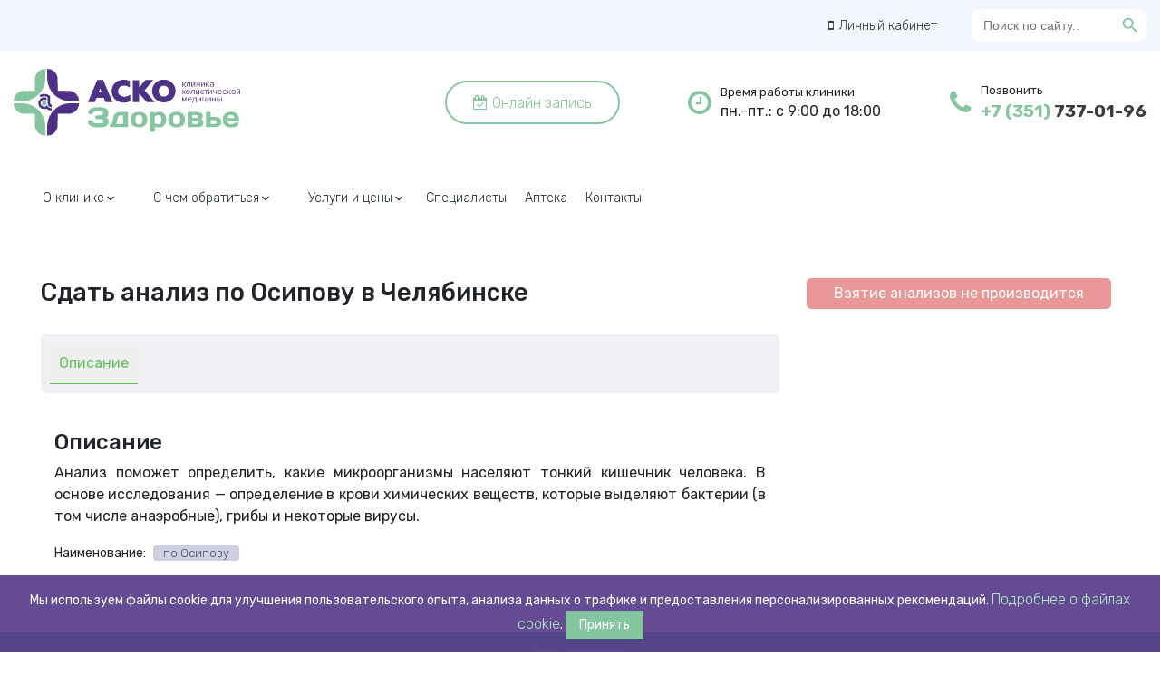

--- FILE ---
content_type: text/html; charset=UTF-8
request_url: https://ackohealth.ru/po-osipovu/
body_size: 20532
content:
<!doctype html>
<html lang="ru-RU">
<head>
<link rel="apple-touch-icon" sizes="180x180" href="/ico/apple-touch-icon.png">
<link rel="icon" type="image/png" sizes="32x32" href="/ico/favicon-32x32.png">
<link rel="icon" type="image/png" sizes="16x16" href="/ico/favicon-16x16.png">
<link rel="manifest" href="/ico/site.webmanifest">
<link rel="mask-icon" href="/ico/safari-pinned-tab.svg" color="#5bbad5">
<meta name="msapplication-TileColor" content="#da532c">
<meta name="theme-color" content="#ffffff">
<meta name="yandex-verification" content="d68999e0f16fbf16" />
<meta property="og:image" content="/og_images/default.png"/>
<meta content="/og_images/default.png" name="twitter:image">
<link href="/og_images/default.png" rel="image_src">
<meta name="google-site-verification" content="ipxmhHeHJsArUCLc2fJtf-iRKXhnRv-UvtfHhhnhM4I" />


	<meta charset="UTF-8">
		<meta name="viewport" content="width=device-width, initial-scale=1">
	<link rel="profile" href="http://gmpg.org/xfn/11">
	<meta name='robots' content='index, follow, max-image-preview:large, max-snippet:-1, max-video-preview:-1' />
	<style>img:is([sizes="auto" i], [sizes^="auto," i]) { contain-intrinsic-size: 3000px 1500px }</style>
	

<meta name="description" content="Сдать анализ по Осипову в Челябинске без очередей, по доступной цене в медицинском центре «АСКО-Здоровье». Стоимость сдачи анализов от 6016 руб.">


				
	<title>Сдать анализ по Осипову в Челябинске | «АСКО-Здоровье»</title>
	<link rel="canonical" href="https://ackohealth.ru/po-osipovu/" />
	<meta property="og:locale" content="ru_RU" />
	<meta property="og:type" content="article" />
	<meta property="og:title" content="Сдать анализ по Осипову в Челябинске | «АСКО-Здоровье»" />
	<meta property="og:description" content="Сдать анализ по Осипову в Челябинске Описание Описание Анализ поможет определить, какие микроорганизмы населяют тонкий кишечник человека. В основе исследования — определение в крови химических веществ, которые выделяют бактерии (в том числе анаэробные), грибы и некоторые вирусы. Наименование: по Осипову Стоимость: 6016 ₽ Код: 40-648 Заказать анализ &times; Заказать Отправляя форму, вы даете согласие на [&hellip;]" />
	<meta property="og:url" content="https://ackohealth.ru/po-osipovu/" />
	<meta property="og:site_name" content="АСКО-ЗДОРОВЬЕ" />
	<meta property="article:modified_time" content="2024-06-27T14:28:43+00:00" />
	<meta name="twitter:card" content="summary_large_image" />
	<meta name="twitter:label1" content="Примерное время для чтения" />
	<meta name="twitter:data1" content="2 минуты" />
	<script type="application/ld+json" class="yoast-schema-graph">{"@context":"https://schema.org","@graph":[{"@type":"WebPage","@id":"https://ackohealth.ru/po-osipovu/","url":"https://ackohealth.ru/po-osipovu/","name":"Сдать анализ по Осипову в Челябинске | «АСКО-Здоровье»","isPartOf":{"@id":"https://ackohealth.ru/#website"},"datePublished":"2024-06-27T14:28:45+00:00","dateModified":"2024-06-27T14:28:43+00:00","breadcrumb":{"@id":"https://ackohealth.ru/po-osipovu/#breadcrumb"},"inLanguage":"ru-RU","potentialAction":[{"@type":"ReadAction","target":["https://ackohealth.ru/po-osipovu/"]}]},{"@type":"BreadcrumbList","@id":"https://ackohealth.ru/po-osipovu/#breadcrumb","itemListElement":[{"@type":"ListItem","position":1,"name":"Главная страница","item":"https://ackohealth.ru/"},{"@type":"ListItem","position":2,"name":"Сдать анализ по Осипову в Челябинске | «АСКО-Здоровье»"}]},{"@type":"WebSite","@id":"https://ackohealth.ru/#website","url":"https://ackohealth.ru/","name":"АСКО-ЗДОРОВЬЕ","description":"","potentialAction":[{"@type":"SearchAction","target":{"@type":"EntryPoint","urlTemplate":"https://ackohealth.ru/?s={search_term_string}"},"query-input":"required name=search_term_string"}],"inLanguage":"ru-RU"}]}</script>


<link rel="alternate" type="application/rss+xml" title="АСКО-ЗДОРОВЬЕ &raquo; Лента" href="https://ackohealth.ru/feed/" />
<link rel="alternate" type="application/rss+xml" title="АСКО-ЗДОРОВЬЕ &raquo; Лента комментариев" href="https://ackohealth.ru/comments/feed/" />
<script type="text/javascript">
/* <![CDATA[ */
window._wpemojiSettings = {"baseUrl":"https:\/\/s.w.org\/images\/core\/emoji\/15.0.3\/72x72\/","ext":".png","svgUrl":"https:\/\/s.w.org\/images\/core\/emoji\/15.0.3\/svg\/","svgExt":".svg","source":{"concatemoji":"https:\/\/ackohealth.ru\/wp-includes\/js\/wp-emoji-release.min.js?ver=6.7.2"}};
/*! This file is auto-generated */
!function(i,n){var o,s,e;function c(e){try{var t={supportTests:e,timestamp:(new Date).valueOf()};sessionStorage.setItem(o,JSON.stringify(t))}catch(e){}}function p(e,t,n){e.clearRect(0,0,e.canvas.width,e.canvas.height),e.fillText(t,0,0);var t=new Uint32Array(e.getImageData(0,0,e.canvas.width,e.canvas.height).data),r=(e.clearRect(0,0,e.canvas.width,e.canvas.height),e.fillText(n,0,0),new Uint32Array(e.getImageData(0,0,e.canvas.width,e.canvas.height).data));return t.every(function(e,t){return e===r[t]})}function u(e,t,n){switch(t){case"flag":return n(e,"\ud83c\udff3\ufe0f\u200d\u26a7\ufe0f","\ud83c\udff3\ufe0f\u200b\u26a7\ufe0f")?!1:!n(e,"\ud83c\uddfa\ud83c\uddf3","\ud83c\uddfa\u200b\ud83c\uddf3")&&!n(e,"\ud83c\udff4\udb40\udc67\udb40\udc62\udb40\udc65\udb40\udc6e\udb40\udc67\udb40\udc7f","\ud83c\udff4\u200b\udb40\udc67\u200b\udb40\udc62\u200b\udb40\udc65\u200b\udb40\udc6e\u200b\udb40\udc67\u200b\udb40\udc7f");case"emoji":return!n(e,"\ud83d\udc26\u200d\u2b1b","\ud83d\udc26\u200b\u2b1b")}return!1}function f(e,t,n){var r="undefined"!=typeof WorkerGlobalScope&&self instanceof WorkerGlobalScope?new OffscreenCanvas(300,150):i.createElement("canvas"),a=r.getContext("2d",{willReadFrequently:!0}),o=(a.textBaseline="top",a.font="600 32px Arial",{});return e.forEach(function(e){o[e]=t(a,e,n)}),o}function t(e){var t=i.createElement("script");t.src=e,t.defer=!0,i.head.appendChild(t)}"undefined"!=typeof Promise&&(o="wpEmojiSettingsSupports",s=["flag","emoji"],n.supports={everything:!0,everythingExceptFlag:!0},e=new Promise(function(e){i.addEventListener("DOMContentLoaded",e,{once:!0})}),new Promise(function(t){var n=function(){try{var e=JSON.parse(sessionStorage.getItem(o));if("object"==typeof e&&"number"==typeof e.timestamp&&(new Date).valueOf()<e.timestamp+604800&&"object"==typeof e.supportTests)return e.supportTests}catch(e){}return null}();if(!n){if("undefined"!=typeof Worker&&"undefined"!=typeof OffscreenCanvas&&"undefined"!=typeof URL&&URL.createObjectURL&&"undefined"!=typeof Blob)try{var e="postMessage("+f.toString()+"("+[JSON.stringify(s),u.toString(),p.toString()].join(",")+"));",r=new Blob([e],{type:"text/javascript"}),a=new Worker(URL.createObjectURL(r),{name:"wpTestEmojiSupports"});return void(a.onmessage=function(e){c(n=e.data),a.terminate(),t(n)})}catch(e){}c(n=f(s,u,p))}t(n)}).then(function(e){for(var t in e)n.supports[t]=e[t],n.supports.everything=n.supports.everything&&n.supports[t],"flag"!==t&&(n.supports.everythingExceptFlag=n.supports.everythingExceptFlag&&n.supports[t]);n.supports.everythingExceptFlag=n.supports.everythingExceptFlag&&!n.supports.flag,n.DOMReady=!1,n.readyCallback=function(){n.DOMReady=!0}}).then(function(){return e}).then(function(){var e;n.supports.everything||(n.readyCallback(),(e=n.source||{}).concatemoji?t(e.concatemoji):e.wpemoji&&e.twemoji&&(t(e.twemoji),t(e.wpemoji)))}))}((window,document),window._wpemojiSettings);
/* ]]> */
</script>
<style id='wp-emoji-styles-inline-css' type='text/css'>

	img.wp-smiley, img.emoji {
		display: inline !important;
		border: none !important;
		box-shadow: none !important;
		height: 1em !important;
		width: 1em !important;
		margin: 0 0.07em !important;
		vertical-align: -0.1em !important;
		background: none !important;
		padding: 0 !important;
	}
</style>
<link rel='stylesheet' id='wp-block-library-css' href='https://ackohealth.ru/wp-includes/css/dist/block-library/style.min.css?ver=6.7.2' type='text/css' media='all' />
<style id='classic-theme-styles-inline-css' type='text/css'>
/*! This file is auto-generated */
.wp-block-button__link{color:#fff;background-color:#32373c;border-radius:9999px;box-shadow:none;text-decoration:none;padding:calc(.667em + 2px) calc(1.333em + 2px);font-size:1.125em}.wp-block-file__button{background:#32373c;color:#fff;text-decoration:none}
</style>
<style id='global-styles-inline-css' type='text/css'>
:root{--wp--preset--aspect-ratio--square: 1;--wp--preset--aspect-ratio--4-3: 4/3;--wp--preset--aspect-ratio--3-4: 3/4;--wp--preset--aspect-ratio--3-2: 3/2;--wp--preset--aspect-ratio--2-3: 2/3;--wp--preset--aspect-ratio--16-9: 16/9;--wp--preset--aspect-ratio--9-16: 9/16;--wp--preset--color--black: #000000;--wp--preset--color--cyan-bluish-gray: #abb8c3;--wp--preset--color--white: #ffffff;--wp--preset--color--pale-pink: #f78da7;--wp--preset--color--vivid-red: #cf2e2e;--wp--preset--color--luminous-vivid-orange: #ff6900;--wp--preset--color--luminous-vivid-amber: #fcb900;--wp--preset--color--light-green-cyan: #7bdcb5;--wp--preset--color--vivid-green-cyan: #00d084;--wp--preset--color--pale-cyan-blue: #8ed1fc;--wp--preset--color--vivid-cyan-blue: #0693e3;--wp--preset--color--vivid-purple: #9b51e0;--wp--preset--gradient--vivid-cyan-blue-to-vivid-purple: linear-gradient(135deg,rgba(6,147,227,1) 0%,rgb(155,81,224) 100%);--wp--preset--gradient--light-green-cyan-to-vivid-green-cyan: linear-gradient(135deg,rgb(122,220,180) 0%,rgb(0,208,130) 100%);--wp--preset--gradient--luminous-vivid-amber-to-luminous-vivid-orange: linear-gradient(135deg,rgba(252,185,0,1) 0%,rgba(255,105,0,1) 100%);--wp--preset--gradient--luminous-vivid-orange-to-vivid-red: linear-gradient(135deg,rgba(255,105,0,1) 0%,rgb(207,46,46) 100%);--wp--preset--gradient--very-light-gray-to-cyan-bluish-gray: linear-gradient(135deg,rgb(238,238,238) 0%,rgb(169,184,195) 100%);--wp--preset--gradient--cool-to-warm-spectrum: linear-gradient(135deg,rgb(74,234,220) 0%,rgb(151,120,209) 20%,rgb(207,42,186) 40%,rgb(238,44,130) 60%,rgb(251,105,98) 80%,rgb(254,248,76) 100%);--wp--preset--gradient--blush-light-purple: linear-gradient(135deg,rgb(255,206,236) 0%,rgb(152,150,240) 100%);--wp--preset--gradient--blush-bordeaux: linear-gradient(135deg,rgb(254,205,165) 0%,rgb(254,45,45) 50%,rgb(107,0,62) 100%);--wp--preset--gradient--luminous-dusk: linear-gradient(135deg,rgb(255,203,112) 0%,rgb(199,81,192) 50%,rgb(65,88,208) 100%);--wp--preset--gradient--pale-ocean: linear-gradient(135deg,rgb(255,245,203) 0%,rgb(182,227,212) 50%,rgb(51,167,181) 100%);--wp--preset--gradient--electric-grass: linear-gradient(135deg,rgb(202,248,128) 0%,rgb(113,206,126) 100%);--wp--preset--gradient--midnight: linear-gradient(135deg,rgb(2,3,129) 0%,rgb(40,116,252) 100%);--wp--preset--font-size--small: 13px;--wp--preset--font-size--medium: 20px;--wp--preset--font-size--large: 36px;--wp--preset--font-size--x-large: 42px;--wp--preset--spacing--20: 0.44rem;--wp--preset--spacing--30: 0.67rem;--wp--preset--spacing--40: 1rem;--wp--preset--spacing--50: 1.5rem;--wp--preset--spacing--60: 2.25rem;--wp--preset--spacing--70: 3.38rem;--wp--preset--spacing--80: 5.06rem;--wp--preset--shadow--natural: 6px 6px 9px rgba(0, 0, 0, 0.2);--wp--preset--shadow--deep: 12px 12px 50px rgba(0, 0, 0, 0.4);--wp--preset--shadow--sharp: 6px 6px 0px rgba(0, 0, 0, 0.2);--wp--preset--shadow--outlined: 6px 6px 0px -3px rgba(255, 255, 255, 1), 6px 6px rgba(0, 0, 0, 1);--wp--preset--shadow--crisp: 6px 6px 0px rgba(0, 0, 0, 1);}:where(.is-layout-flex){gap: 0.5em;}:where(.is-layout-grid){gap: 0.5em;}body .is-layout-flex{display: flex;}.is-layout-flex{flex-wrap: wrap;align-items: center;}.is-layout-flex > :is(*, div){margin: 0;}body .is-layout-grid{display: grid;}.is-layout-grid > :is(*, div){margin: 0;}:where(.wp-block-columns.is-layout-flex){gap: 2em;}:where(.wp-block-columns.is-layout-grid){gap: 2em;}:where(.wp-block-post-template.is-layout-flex){gap: 1.25em;}:where(.wp-block-post-template.is-layout-grid){gap: 1.25em;}.has-black-color{color: var(--wp--preset--color--black) !important;}.has-cyan-bluish-gray-color{color: var(--wp--preset--color--cyan-bluish-gray) !important;}.has-white-color{color: var(--wp--preset--color--white) !important;}.has-pale-pink-color{color: var(--wp--preset--color--pale-pink) !important;}.has-vivid-red-color{color: var(--wp--preset--color--vivid-red) !important;}.has-luminous-vivid-orange-color{color: var(--wp--preset--color--luminous-vivid-orange) !important;}.has-luminous-vivid-amber-color{color: var(--wp--preset--color--luminous-vivid-amber) !important;}.has-light-green-cyan-color{color: var(--wp--preset--color--light-green-cyan) !important;}.has-vivid-green-cyan-color{color: var(--wp--preset--color--vivid-green-cyan) !important;}.has-pale-cyan-blue-color{color: var(--wp--preset--color--pale-cyan-blue) !important;}.has-vivid-cyan-blue-color{color: var(--wp--preset--color--vivid-cyan-blue) !important;}.has-vivid-purple-color{color: var(--wp--preset--color--vivid-purple) !important;}.has-black-background-color{background-color: var(--wp--preset--color--black) !important;}.has-cyan-bluish-gray-background-color{background-color: var(--wp--preset--color--cyan-bluish-gray) !important;}.has-white-background-color{background-color: var(--wp--preset--color--white) !important;}.has-pale-pink-background-color{background-color: var(--wp--preset--color--pale-pink) !important;}.has-vivid-red-background-color{background-color: var(--wp--preset--color--vivid-red) !important;}.has-luminous-vivid-orange-background-color{background-color: var(--wp--preset--color--luminous-vivid-orange) !important;}.has-luminous-vivid-amber-background-color{background-color: var(--wp--preset--color--luminous-vivid-amber) !important;}.has-light-green-cyan-background-color{background-color: var(--wp--preset--color--light-green-cyan) !important;}.has-vivid-green-cyan-background-color{background-color: var(--wp--preset--color--vivid-green-cyan) !important;}.has-pale-cyan-blue-background-color{background-color: var(--wp--preset--color--pale-cyan-blue) !important;}.has-vivid-cyan-blue-background-color{background-color: var(--wp--preset--color--vivid-cyan-blue) !important;}.has-vivid-purple-background-color{background-color: var(--wp--preset--color--vivid-purple) !important;}.has-black-border-color{border-color: var(--wp--preset--color--black) !important;}.has-cyan-bluish-gray-border-color{border-color: var(--wp--preset--color--cyan-bluish-gray) !important;}.has-white-border-color{border-color: var(--wp--preset--color--white) !important;}.has-pale-pink-border-color{border-color: var(--wp--preset--color--pale-pink) !important;}.has-vivid-red-border-color{border-color: var(--wp--preset--color--vivid-red) !important;}.has-luminous-vivid-orange-border-color{border-color: var(--wp--preset--color--luminous-vivid-orange) !important;}.has-luminous-vivid-amber-border-color{border-color: var(--wp--preset--color--luminous-vivid-amber) !important;}.has-light-green-cyan-border-color{border-color: var(--wp--preset--color--light-green-cyan) !important;}.has-vivid-green-cyan-border-color{border-color: var(--wp--preset--color--vivid-green-cyan) !important;}.has-pale-cyan-blue-border-color{border-color: var(--wp--preset--color--pale-cyan-blue) !important;}.has-vivid-cyan-blue-border-color{border-color: var(--wp--preset--color--vivid-cyan-blue) !important;}.has-vivid-purple-border-color{border-color: var(--wp--preset--color--vivid-purple) !important;}.has-vivid-cyan-blue-to-vivid-purple-gradient-background{background: var(--wp--preset--gradient--vivid-cyan-blue-to-vivid-purple) !important;}.has-light-green-cyan-to-vivid-green-cyan-gradient-background{background: var(--wp--preset--gradient--light-green-cyan-to-vivid-green-cyan) !important;}.has-luminous-vivid-amber-to-luminous-vivid-orange-gradient-background{background: var(--wp--preset--gradient--luminous-vivid-amber-to-luminous-vivid-orange) !important;}.has-luminous-vivid-orange-to-vivid-red-gradient-background{background: var(--wp--preset--gradient--luminous-vivid-orange-to-vivid-red) !important;}.has-very-light-gray-to-cyan-bluish-gray-gradient-background{background: var(--wp--preset--gradient--very-light-gray-to-cyan-bluish-gray) !important;}.has-cool-to-warm-spectrum-gradient-background{background: var(--wp--preset--gradient--cool-to-warm-spectrum) !important;}.has-blush-light-purple-gradient-background{background: var(--wp--preset--gradient--blush-light-purple) !important;}.has-blush-bordeaux-gradient-background{background: var(--wp--preset--gradient--blush-bordeaux) !important;}.has-luminous-dusk-gradient-background{background: var(--wp--preset--gradient--luminous-dusk) !important;}.has-pale-ocean-gradient-background{background: var(--wp--preset--gradient--pale-ocean) !important;}.has-electric-grass-gradient-background{background: var(--wp--preset--gradient--electric-grass) !important;}.has-midnight-gradient-background{background: var(--wp--preset--gradient--midnight) !important;}.has-small-font-size{font-size: var(--wp--preset--font-size--small) !important;}.has-medium-font-size{font-size: var(--wp--preset--font-size--medium) !important;}.has-large-font-size{font-size: var(--wp--preset--font-size--large) !important;}.has-x-large-font-size{font-size: var(--wp--preset--font-size--x-large) !important;}
:where(.wp-block-post-template.is-layout-flex){gap: 1.25em;}:where(.wp-block-post-template.is-layout-grid){gap: 1.25em;}
:where(.wp-block-columns.is-layout-flex){gap: 2em;}:where(.wp-block-columns.is-layout-grid){gap: 2em;}
:root :where(.wp-block-pullquote){font-size: 1.5em;line-height: 1.6;}
</style>
<link rel='stylesheet' id='contact-form-7-css' href='https://ackohealth.ru/wp-content/plugins/contact-form-7/includes/css/styles.css?ver=5.7.2' type='text/css' media='all' />
<style id='contact-form-7-inline-css' type='text/css'>
.wpcf7 .wpcf7-recaptcha iframe {margin-bottom: 0;}.wpcf7 .wpcf7-recaptcha[data-align="center"] > div {margin: 0 auto;}.wpcf7 .wpcf7-recaptcha[data-align="right"] > div {margin: 0 0 0 auto;}
</style>
<link rel='stylesheet' id='sp-news-public-css' href='https://ackohealth.ru/wp-content/plugins/sp-news-and-widget/assets/css/wpnw-public.css?ver=4.6.3' type='text/css' media='all' />
<link rel='stylesheet' id='ivory-search-styles-css' href='https://ackohealth.ru/wp-content/plugins/add-search-to-menu/public/css/ivory-search.min.css?ver=5.5' type='text/css' media='all' />
<link rel='stylesheet' id='hello-elementor-css' href='https://ackohealth.ru/wp-content/themes/ackohealth/style.min.css?ver=2.4.1' type='text/css' media='all' />
<link rel='stylesheet' id='hello-elementor-theme-style-css' href='https://ackohealth.ru/wp-content/themes/ackohealth/theme.min.css?ver=2.4.1' type='text/css' media='all' />
<link rel='stylesheet' id='tablepress-default-css' href='https://ackohealth.ru/wp-content/plugins/tablepress/css/build/default.css?ver=2.2.4' type='text/css' media='all' />
<link rel='stylesheet' id='cf7cf-style-css' href='https://ackohealth.ru/wp-content/plugins/cf7-conditional-fields/style.css?ver=2.3.11' type='text/css' media='all' />
<link rel='stylesheet' id='site-reviews-css' href='https://ackohealth.ru/wp-content/plugins/site-reviews/assets/styles/wpforms.css?ver=7.0.10' type='text/css' media='all' />
<style id='site-reviews-inline-css' type='text/css'>
.glsr-star-empty,.glsr-star-rating--stars[class*=" s"]>span{background-image:url(https://ackohealth.ru/wp-content/plugins/site-reviews/assets/images/stars/default/star-empty.svg)!important;-webkit-mask-image:url(https://ackohealth.ru/wp-content/plugins/site-reviews/assets/images/stars/default/star-empty.svg)!important;mask-image:url(https://ackohealth.ru/wp-content/plugins/site-reviews/assets/images/stars/default/star-empty.svg)!important}.glsr-field-is-invalid .glsr-star-rating--stars[class*=" s"]>span{background-image:url(https://ackohealth.ru/wp-content/plugins/site-reviews/assets/images/stars/default/star-error.svg)!important;-webkit-mask-image:url(https://ackohealth.ru/wp-content/plugins/site-reviews/assets/images/stars/default/star-error.svg)!important;mask-image:url(https://ackohealth.ru/wp-content/plugins/site-reviews/assets/images/stars/default/star-error.svg)!important}.glsr-star-half{background-image:url(https://ackohealth.ru/wp-content/plugins/site-reviews/assets/images/stars/default/star-half.svg)!important;-webkit-mask-image:url(https://ackohealth.ru/wp-content/plugins/site-reviews/assets/images/stars/default/star-half.svg)!important;mask-image:url(https://ackohealth.ru/wp-content/plugins/site-reviews/assets/images/stars/default/star-half.svg)!important}.glsr-star-full,.glsr-star-rating--stars[class*=" s"]>span.gl-active,.glsr-star-rating--stars[class*=" s"]>span.gl-active.gl-selected{background-image:url(https://ackohealth.ru/wp-content/plugins/site-reviews/assets/images/stars/default/star-full.svg)!important;-webkit-mask:url(https://ackohealth.ru/wp-content/plugins/site-reviews/assets/images/stars/default/star-full.svg)!important;mask:url(https://ackohealth.ru/wp-content/plugins/site-reviews/assets/images/stars/default/star-full.svg)!important}

</style>
<!--n2css--><script type="text/javascript" src="https://ackohealth.ru/wp-includes/js/jquery/jquery.min.js?ver=3.7.1" id="jquery-core-js"></script>
<script type="text/javascript" src="https://ackohealth.ru/wp-includes/js/jquery/jquery-migrate.min.js?ver=3.4.1" id="jquery-migrate-js"></script>
<link rel="https://api.w.org/" href="https://ackohealth.ru/wp-json/" /><link rel="alternate" title="JSON" type="application/json" href="https://ackohealth.ru/wp-json/wp/v2/pages/3639" /><link rel="EditURI" type="application/rsd+xml" title="RSD" href="https://ackohealth.ru/xmlrpc.php?rsd" />
<meta name="generator" content="WordPress 6.7.2" />
<link rel='shortlink' href='https://ackohealth.ru/?p=3639' />
<link rel="alternate" title="oEmbed (JSON)" type="application/json+oembed" href="https://ackohealth.ru/wp-json/oembed/1.0/embed?url=https%3A%2F%2Fackohealth.ru%2Fpo-osipovu%2F" />
<link rel="alternate" title="oEmbed (XML)" type="text/xml+oembed" href="https://ackohealth.ru/wp-json/oembed/1.0/embed?url=https%3A%2F%2Fackohealth.ru%2Fpo-osipovu%2F&#038;format=xml" />
<link rel="icon" href="https://ackohealth.ru/wp-content/uploads/2023/09/untitled-2-100x100.png" sizes="32x32" />
<link rel="icon" href="https://ackohealth.ru/wp-content/uploads/2023/09/untitled-2-300x300.png" sizes="192x192" />
<link rel="apple-touch-icon" href="https://ackohealth.ru/wp-content/uploads/2023/09/untitled-2-300x300.png" />
<meta name="msapplication-TileImage" content="https://ackohealth.ru/wp-content/uploads/2023/09/untitled-2-300x300.png" />
<style type="text/css" media="screen">.is-menu path.search-icon-path { fill: #848484;}body .popup-search-close:after, body .search-close:after { border-color: #848484;}body .popup-search-close:before, body .search-close:before { border-color: #848484;}</style>
<!-- Yandex.Metrika counter -->
<script type="text/javascript" >
   (function(m,e,t,r,i,k,a){m[i]=m[i]||function(){(m[i].a=m[i].a||[]).push(arguments)};
   m[i].l=1*new Date();
   for (var j = 0; j < document.scripts.length; j++) {if (document.scripts[j].src === r) { return; }}
   k=e.createElement(t),a=e.getElementsByTagName(t)[0],k.async=1,k.src=r,a.parentNode.insertBefore(k,a)})
   (window, document, "script", "https://mc.yandex.ru/metrika/tag.js", "ym");

   ym(92356066, "init", {
        clickmap:true,
        trackLinks:true,
        accurateTrackBounce:true,
        webvisor:true
   });
</script>
<noscript><div><img src="https://mc.yandex.ru/watch/92356066" style="position:absolute; left:-9999px;" alt="" /></div></noscript>
<!-- /Yandex.Metrika counter -->


</head>
<body class="page-template-default page page-id-3639 ackohealth">

<meta name="viewport" content="width=device-width, initial-scale=1.0">
<link rel='stylesheet' href='https://cdnjs.cloudflare.com/ajax/libs/OwlCarousel2/2.3.4/assets/owl.carousel.min.css'>
<link rel='stylesheet' href='https://cdnjs.cloudflare.com/ajax/libs/OwlCarousel2/2.3.4/assets/owl.theme.default.min.css'>
<link rel='stylesheet' href='https://stackpath.bootstrapcdn.com/bootstrap/4.1.1/css/bootstrap.min.css'>

<link rel='stylesheet' href='https://cdnjs.cloudflare.com/ajax/libs/font-awesome/5.15.1/css/all.min.css'>
<link rel="stylesheet" href="/wp-content/themes/ackohealth/template-parts/mobile/mobile.css">
<link rel="stylesheet" href="/wp-content/themes/ackohealth/template-parts/css/style.css">
<link rel="stylesheet" href="/wp-content/themes/ackohealth/template-parts/fonts/icomoon/style.css">

<!-- scripts -->
<script src='https://code.jquery.com/jquery-3.3.1.min.js'></script>
<script src='https://cdnjs.cloudflare.com/ajax/libs/OwlCarousel2/2.3.4/owl.carousel.min.js'></script>
<script src='https://stackpath.bootstrapcdn.com/bootstrap/4.1.1/js/bootstrap.min.js'></script>
<script src="https://code.jquery.com/jquery-3.2.1.slim.min.js" integrity="sha384-KJ3o2DKtIkvYIK3UENzmM7KCkRr/rE9/Qpg6aAZGJwFDMVNA/GpGFF93hXpG5KkN" crossorigin="anonymous"></script>
<script src="/wp-content/themes/ackohealth/template-parts/js/popper.min.js"></script>




<link rel="preconnect" href="https://fonts.googleapis.com">
<link rel="preconnect" href="https://fonts.gstatic.com" crossorigin>
<link href="https://fonts.googleapis.com/css2?family=Krona+One&display=swap" rel="stylesheet">


<!-- fonts -->
<link rel="preconnect" href="https://fonts.googleapis.com">
<link rel="preconnect" href="https://fonts.gstatic.com" crossorigin>
<link href="https://fonts.googleapis.com/css2?family=Roboto:ital,wght@0,100;0,300;0,400;0,500;0,700;0,900;1,100;1,300;1,400;1,500;1,700&display=swap" rel="stylesheet">
<!-- fontawesome -->
<link rel="stylesheet" href="https://use.fontawesome.com/c9244c6a85.css">
<link href="https://fonts.googleapis.com/css?family=Open+Sans:300,400,700" rel="stylesheet">




	<nav class="navbar_acko">
		<div class="mobile_item_menu">
			<nav class="animated bounceInDown">
				<ul>
					<!--li><a href="/mite/"><span class="amzwlexc_mobile">Укусил клещ?!</span></a></li>-->
					<li class="sub-menu"><a href="#">О клинике<div class="fa fa-caret-down right"></div></a>
						<ul style="display: none;">
							     	<li><a href="/conception/">Концепция</a></li>
									<li><a href="/about/">Сведения о мед. организации</a></li>
									<li><a href="/law/">Информационно-правовые документы</a></li>
									<li><a href="/information/">Информация для пациентов</a></li>
									<li><a href="/about/">Вышестоящие и контролирующие органы</a></li>
									<li><a href="/">Интересно</a></li>
									<li><a href="/events/">Мероприятия</a></li>
									<li><a href="/">Отзывы</a></li>
									<li><a href="/">Вакансии</a></li>
									<li><a href="/">Локация</a></li>
						</ul>
					</li>



					<li class="sub-menu"><a href="#">С чем обратиться<div class="fa fa-caret-down right"></div></a>
						<ul style="display: none;">
						    <li><a href="/priem-detej-ot-0-do-1-goda/">от 0 до 1 года</a></li>
							<li><a href="/priem-detej-ot-1-do-3-let/">от 1 до 3х лет</a></li>
							<li><a href="/priem-detej-ot-3-do-14-let/">от 3х до 14 лет</a></li>
							<li><a href="/priem-detej-starshe-14-let/">Старше 14 лет</a></li>
							<li><a href="/adults/">Взрослые</a></li>
							<li><a href="/pregnant_women/">Беременные</a></li>
							<li><a href="/after_childbirth/">После родов</a></li>
						</ul>
					</li>





					<li class="sub-menu"><a href="#">Услуги и цены<div class="fa fa-caret-down right"></div></a>
						<ul style="display: none;">
						    <li><a class="mob_cfvnkggh" href="/service/">Все услуги</a></li>
				            <li><a href="/doctors/homeopathy/">Гомеопатия</a></li>
		                    <li><a href="/doctors/manual-therapy/">Мануальная терапия</a></li>
							<li><a href="/doctors/kineziologiya/">Кинезиология</a></li>
							<li><a href="/doctors/lechebno-ozdorovitelnye-manipulyaczii/">Оздоровительная реабилитация</a></li>
							<li><a href="/doctors/lfk/">ЛФК</a></li>
					        <li><a href="/child-massage/">Детский массаж</a></li>
							<li><a href="/dt-therapy/">Двигательный терапевт</a></li>
							<li><a href="/kids-psychologist/">Детский психолог</a></li>
							<li><a href="/psiholog/">Психолог</a></li>
							<li><a href="/doctors/pediatr/">Педиатр</a></li>
							<li><a href="/doctors/therapist/">Терапевт</a></li>
							<li><a href="/medicinskie-spravki/">Выдача справок</a></li>
							<li><a href="/vyezd-na-dom/">Выезд на дом</a></li>
							<li><a href="/diagnostic_consultation/">Консилиум</a></li>
							
						</ul>
					</li>
					<li><a href="/doctors/">Специалисты</a></li>


					<!--<li><a href="/analyzes/catalog/"><span>Лабораторная диагностика</span></a></li>-->
					<li class="sub-menu"><a href="#">Пациентам<div class="fa fa-caret-down right"></div></a>
						<ul style="display: none;">
							<li><a href="/homeo_rec/">Гомеопатические рекомендации</a></li>
							<li><a href="/homeo_rules/">Правила гомеопатического приема</a></li>
						</ul>
					</li>
					<li><a href="/contact/">Контакты</a></li>
	
			</nav>
			<div class="mobile-contacts-list">
				<div class="map_item1"><a href="/" target="_blank" rel="nofollow" class="map_pop__mobile">г. Челябинск, ул. Первой Пятилетки, 33</a></div>
				<div class="map_item1"><a href="/" target="_blank" rel="nofollow" class="map_pop__mobile">г. Челябинск, ул. Красная, 4, каб. 114</a></div>
				<div class="phone_item2"><a href="tel:+7 (351) 737-01-96" target="_blank" rel="nofollow" class="phone__mobile">+7 (351) 737-01-96</a></div>
				<div class="appointment_item3"><a href="/" data-toggle="modal" data-target="#0ijv9vhx" rel="nofollow" class="appointment">Запись на прием</a></div>
			</div>
		</div>
	</nav>
	<header>
		<div class="mobile_menu">
			<div class="mobile_item">
				<div class="MobFix_item"> <a href="/" class="logo_mob"><img class="logo_mob_img" src="/wp-content/themes/ackohealth/template-parts/img/LogoMain3d4fe7a00bc6fb52a91685d038733d6f.svg" alt=""></a> </div>
				<div class="item_mob_002"> <a class="phone_marker_mob" href="tel:+73517370196"></a> <a class="map_marker_mob" href="/"></a>


			    <button class="burger" onclick="this.classList.toggle('opened');this.setAttribute('aria-expanded', this.classList.contains('opened'))" aria-label="Main Menu">
        <svg width="30" height="30" viewBox="0 0 100 100">
          <path class="line line1" d="M 20,29.000046 H 80.000231 C 80.000231,29.000046 94.498839,28.817352 94.532987,66.711331 94.543142,77.980673 90.966081,81.670246 85.259173,81.668997 79.552261,81.667751 75.000211,74.999942 75.000211,74.999942 L 25.000021,25.000058" />
          <path class="line line2" d="M 20,50 H 80" />
          <path class="line line3" d="M 20,70.999954 H 80.000231 C 80.000231,70.999954 94.498839,71.182648 94.532987,33.288669 94.543142,22.019327 90.966081,18.329754 85.259173,18.331003 79.552261,18.332249 75.000211,25.000058 75.000211,25.000058 L 25.000021,74.999942" />
        </svg>
      </button>
    <nav class="navbar_acko"></nav>



				</div>
			</div>
		</div>
		<div class="header-first-floor">
			<div class="container">
				<div class="header_first">
					<div class="header-inner">
						<div class="header_block1"><div class="qtdklu"><a href="/lk/">Личный кабинет</a></div></div>
						<div class="header_block2">
							<div class="header-info-nav">
								<div class="search_site">
									  <form data-min-no-for-search=1 data-result-box-max-height=400 data-form-id=490 class="is-search-form is-form-style is-form-style-3 is-form-id-490 is-ajax-search" action="https://ackohealth.ru/" method="get" role="search" ><label for="is-search-input-490"><span class="is-screen-reader-text">Search for:</span><input  type="search" id="is-search-input-490" name="s" value="" class="is-search-input" placeholder="Поиск по сайту.." autocomplete=off /><span class="is-loader-image" style="display: none;background-image:url(https://ackohealth.ru/wp-content/plugins/add-search-to-menu/public/images/spinner.gif);" ></span></label><button type="submit" class="is-search-submit"><span class="is-screen-reader-text">Search Button</span><span class="is-search-icon"><svg focusable="false" aria-label="Search" xmlns="http://www.w3.org/2000/svg" viewBox="0 0 24 24" width="24px"><path d="M15.5 14h-.79l-.28-.27C15.41 12.59 16 11.11 16 9.5 16 5.91 13.09 3 9.5 3S3 5.91 3 9.5 5.91 16 9.5 16c1.61 0 3.09-.59 4.23-1.57l.27.28v.79l5 4.99L20.49 19l-4.99-5zm-6 0C7.01 14 5 11.99 5 9.5S7.01 5 9.5 5 14 7.01 14 9.5 11.99 14 9.5 14z"></path></svg></span></button><input type="hidden" name="id" value="490" /><input type="hidden" name="post_type" value="page" /></form> </div>
								<!--<div class="basket"><a href="/cart/">Корзина</a><span class="basket_style"></?php echo WC()->cart->get_cart_contents_count(); ?></span></div>-->
							</div>
						</div>
					</div>
				</div>
			</div>
		</div>
		<div class="header-second-floor">
			<div class="container">
				<div class="header_second"> <a href="/" class="logo"><img src="/wp-content/themes/ackohealth/template-parts/img/LogoMain3d4fe7a00bc6fb52a91685d038733d6f.svg" alt=""></a> <a href="/" data-toggle="modal" data-target="#0ijv9vhx" class="online_entry">Онлайн запись</a>
					<div class="opening_hours">
						<div class="item_hours">
							<p class="item_info">Время работы клиники</p>
							<p class="item_info_time">пн.-пт.: c 9:00 до 18:00</p>
						</div>
					</div>
					<div class="phone_item">
						<div class="item_phone">
							<p class="item_info_text">Позвонить</p> <a href="tel:+7 (351) 737‒01‒96" class="smt-phone"><span class="phone_span">+7 (351)</span> 737-01-96</a> </div>
					</div>
				</div>
			</div>
		</div>
		</head>

		<body>
	</header>
	<div class="site-mobile-menu">
		<div class="site-mobile-menu-header">
			<div class="site-mobile-menu-close mt-3"> <span class="icon-close2 js-menu-toggle"></span> </div>
		</div>
		<div class="site-mobile-menu-body"></div>
	</div>
	<!--menu-->
	<header class="site-navbar" role="banner">
		<div class="container">
			<div class="row align-items-center">
				<div class="col-12 col-md-10 d-none d-xl-block">
					<nav class="site-navigation position-relative text-right" role="navigation">
						<ul class="site-menu js-clone-nav mr-auto d-none d-lg-block">


							<!-- <li><a href="/mite/"><span class="amzwlexc">Укусил клещ?!</span></a></li>-->
							<li class="has-children"><a href="#"><span>О клинике</span></a>
								<ul class="dropdown arrow-top">
							     	<li><a href="/conception/">Концепция</a></li>
									<li><a href="/about/">Сведения о мед. организации</a></li>
									<li><a href="/law/">Информационно-правовые документы</a></li>
									<li><a href="/information/">Информация для пациентов</a></li>
									<li><a href="/info/">Вышестоящие и контролирующие органы</a></li>
									<li><a href="/">Интересно</a></li>
									<li><a href="/events/">Мероприятия</a></li>
									<li><a href="/">Отзывы</a></li>
									<li><a href="/">Вакансии</a></li>
									<li><a href="/">Локация</a></li>
								</ul>
							</li>







							<li class="has-children"><a href="/help/"><span>С чем обратиться</span></a>
								<ul class="dropdown arrow-top help_list ">
								<li><a href="/priem-detej-ot-0-do-1-goda/">от 0 до 1 года</a></li>
							<li><a href="/priem-detej-ot-1-do-3-let/">от 1 до 3х лет</a></li>
							<li><a href="/priem-detej-ot-3-do-14-let/">от 3х до 14 лет</a></li>
							<li><a href="/priem-detej-starshe-14-let/">Старше 14 лет</a></li>
							<li><a href="/adults/">Взрослые</a></li>
							<li><a href="/pregnant_women/">Беременные</a></li>
							<li><a href="/after_childbirth/">После родов</a></li>
								</ul>
							</li>















							<li class="has-children"><a href="/services/"><span>Услуги и цены</span></a>
								<ul class="dropdown arrow-top sandpri">
				            <li><a href="/doctors/homeopathy/">Гомеопатия</a></li>
		                    <li><a href="/doctors/manual-therapy/">Мануальная терапия</a></li>
							<li><a href="/doctors/kineziologiya/">Кинезиология</a></li>
							<li><a href="/doctors/lechebno-ozdorovitelnye-manipulyaczii/">Оздоровительная реабилитация</a></li>
							<li><a href="/doctors/lfk/">ЛФК</a></li>
					        <li><a href="/child-massage/">Детский массаж</a></li>
							<li><a href="/dt-therapy/">Двигательный терапевт</a></li>
							<li><a href="/kids-psychologist/">Детский психолог</a></li>
							<li><a href="/psiholog/">Психолог</a></li>
							<li><a href="/doctors/pediatr/">Педиатр</a></li>
							<li><a href="/doctors/therapist/">Терапевт</a></li>
							<li><a href="/medicinskie-spravki/">Выдача справок</a></li>
							<li><a href="/vyezd-na-dom/">Выезд на дом</a></li>
							<li><a href="/diagnostic_consultation/">Консилиум</a></li>
							
								</ul>
							</li>

			

							<li><a href="/doctors/"><span>Специалисты</span></a></li>
							<!--<li><a href="/analyzes/catalog/"><span>Лабораторная диагностика</span></a></li>-->
							<li><a href="/pharmacy/"><span>Аптека</span></a></li>


							<li><a href="/contact/"><span>Контакты</span></a></li>
					
						</ul>
					</nav>
				</div>
			</div>
		</div>
	</header>
	<!--modal-->
	<!-- Modal -->
	<div class="modal fade" id="33cfvhka79" tabindex="-1" role="dialog" aria-labelledby="exampleModalLabel" aria-hidden="true">
		<div class="modal-dialog call_back_modal" role="document">
			<div class="modal-content">
				<div class="modal-header callback"> <button type="button" class="close" data-dismiss="modal" aria-label="Close">
            <span aria-hidden="true">&times;</span>
          </button> </div>
				<div class="modal-body">
					<div class="modal_content">
						<div class="callback_img"><img src="/wp-content/themes/ackohealth/template-parts/img/8560e2c4e8704c155ccae065d4172d6b.png" alt="Заказать звонок" title="Заказать звонок" width="48" height="48"></div>
						<h4 class="callback_h4_title">Заказать звонок</h4>
						<div class="form_callback">
							[contact-form-7 404 "Не найдено"] </div>
						
					</div>
				</div>
			</div>
		</div>
	</div>
	<!-- Онлайн запись -->
	<div class="modal fade" id="0ijv9vhx" tabindex="-1" role="dialog" aria-labelledby="exampleModalLabel" aria-hidden="true">
		<div class="modal-dialog call_back_modal" role="document">
			<div class="modal-content">
				<div class="modal-header callback"> <button type="button" class="close" data-dismiss="modal" aria-label="Close">
            <span aria-hidden="true">&times;</span>
          </button> </div>
				<div class="modal-body">
					<div class="modal_content">
						<div class="callback_img"><img src="/wp-content/themes/ackohealth/template-parts/img/2b4599a0085e45d07175f009d8caea79.png" alt="Онлайн запись" title="Онлайн запись" width="48" height="48"></div>
						<h4 class="callback_h4_title">Запись на прием</h4>
						<div class="form_callback">
							<div class="wpcf7 no-js" id="wpcf7-f4099-o1" lang="ru-RU" dir="ltr">
<div class="screen-reader-response"><p role="status" aria-live="polite" aria-atomic="true"></p> <ul></ul></div>
<form action="/po-osipovu/#wpcf7-f4099-o1" method="post" class="wpcf7-form init" aria-label="Контактная форма" novalidate="novalidate" data-status="init">
<div style="display: none;">
<input type="hidden" name="_wpcf7" value="4099" />
<input type="hidden" name="_wpcf7_version" value="5.7.2" />
<input type="hidden" name="_wpcf7_locale" value="ru_RU" />
<input type="hidden" name="_wpcf7_unit_tag" value="wpcf7-f4099-o1" />
<input type="hidden" name="_wpcf7_container_post" value="0" />
<input type="hidden" name="_wpcf7_posted_data_hash" value="" />
<input type="hidden" name="_wpcf7cf_hidden_group_fields" value="[]" />
<input type="hidden" name="_wpcf7cf_hidden_groups" value="[]" />
<input type="hidden" name="_wpcf7cf_visible_groups" value="[]" />
<input type="hidden" name="_wpcf7cf_repeaters" value="[]" />
<input type="hidden" name="_wpcf7cf_steps" value="{}" />
<input type="hidden" name="_wpcf7cf_options" value="{&quot;form_id&quot;:4099,&quot;conditions&quot;:[{&quot;then_field&quot;:&quot;1&quot;,&quot;and_rules&quot;:[{&quot;if_field&quot;:&quot;specialist&quot;,&quot;operator&quot;:&quot;equals&quot;,&quot;if_value&quot;:&quot;\u0412\u0440\u0430\u0447-\u0442\u0435\u0440\u0430\u043f\u0435\u0432\u0442&quot;}]},{&quot;then_field&quot;:&quot;2&quot;,&quot;and_rules&quot;:[{&quot;if_field&quot;:&quot;specialist&quot;,&quot;operator&quot;:&quot;equals&quot;,&quot;if_value&quot;:&quot;\u0412\u0440\u0430\u0447 \u043e\u0431\u0449\u0435\u0439 \u043f\u0440\u0430\u043a\u0442\u0438\u043a\u0438&quot;}]},{&quot;then_field&quot;:&quot;3&quot;,&quot;and_rules&quot;:[{&quot;if_field&quot;:&quot;specialist&quot;,&quot;operator&quot;:&quot;equals&quot;,&quot;if_value&quot;:&quot;\u0413\u043e\u043c\u0435\u043e\u043f\u0430\u0442&quot;}]},{&quot;then_field&quot;:&quot;4&quot;,&quot;and_rules&quot;:[{&quot;if_field&quot;:&quot;specialist&quot;,&quot;operator&quot;:&quot;equals&quot;,&quot;if_value&quot;:&quot;\u041c\u0430\u043d\u0443\u0430\u043b\u044c\u043d\u044b\u0439 \u0442\u0435\u0440\u0430\u043f\u0435\u0432\u0442&quot;}]},{&quot;then_field&quot;:&quot;5&quot;,&quot;and_rules&quot;:[{&quot;if_field&quot;:&quot;specialist&quot;,&quot;operator&quot;:&quot;equals&quot;,&quot;if_value&quot;:&quot;\u041a\u0438\u043d\u0435\u0437\u0438\u043e\u043b\u043e\u0433&quot;}]},{&quot;then_field&quot;:&quot;6&quot;,&quot;and_rules&quot;:[{&quot;if_field&quot;:&quot;specialist&quot;,&quot;operator&quot;:&quot;equals&quot;,&quot;if_value&quot;:&quot;\u041b\u0435\u0447\u0435\u0431\u043d\u0430\u044f \u0444\u0438\u0437\u043a\u0443\u043b\u044c\u0442\u0443\u0440\u0430&quot;}]}],&quot;settings&quot;:{&quot;animation&quot;:&quot;yes&quot;,&quot;animation_intime&quot;:200,&quot;animation_outtime&quot;:200,&quot;conditions_ui&quot;:&quot;normal&quot;,&quot;notice_dismissed&quot;:false,&quot;notice_dismissed_update-cf7-5.8.1&quot;:true}}" />
<input type="hidden" name="_wpcf7_recaptcha_response" value="" />
</div>
<p><label><span class="wpcf7-form-control-wrap" data-name="name_callback"><input size="40" class="wpcf7-form-control wpcf7-text wpcf7-validates-as-required name_callback" aria-required="true" aria-invalid="false" placeholder="Ваше имя" value="" type="text" name="name_callback" /></span></label><br />
<label><span class="wpcf7-form-control-wrap mask-830"><input type="tel" value="" name="mask-830" class="wpcf7-form-control wpcf7mf-mask wpcf7-mask wpcf7-validates-as-required phone_callback" size="40" aria-required="1" aria-invalid="" placeholder="Телефон" data-mask="+7 (___) ___-__-__" /></span></label><br />
<span class="wpcf7-form-control-wrap" data-name="pick-fields"><select class="wpcf7-form-control wpcf7-select" aria-invalid="false" name="pick-fields"><option value="Педиатр">Педиатр</option><option value="Врач-терапевт">Врач-терапевт</option><option value="Врач общей практики">Врач общей практики</option><option value="Гомеопат">Гомеопат</option><option value="Мануальный терапевт">Мануальный терапевт</option><option value="Кинезиолог">Кинезиолог</option><option value="Лечебная физкультура">Лечебная физкультура</option><option value="Лабораторная диагностика">Лабораторная диагностика</option><option value="Выдача справок">Выдача справок</option><option value="Процедурный кабинет">Процедурный кабинет</option><option value="Вызов врача на дом">Вызов врача на дом</option></select></span>
</p>
<div data-id="1" data-orig_data_id="1"  data-class="wpcf7cf_group">
	<p><span class="wpcf7-form-control-wrap" data-name="specialist"><select class="wpcf7-form-control wpcf7-select" aria-invalid="false" name="specialist"><option value="Кирюшкина Наталья Михайловна">Кирюшкина Наталья Михайловна</option></select></span>
	</p>
</div>
<div data-id="2" data-orig_data_id="2"  data-class="wpcf7cf_group">
	<p><span class="wpcf7-form-control-wrap" data-name="specialist"><select class="wpcf7-form-control wpcf7-select" aria-invalid="false" name="specialist"><option value="Зайцева Оксана Александровна">Зайцева Оксана Александровна</option></select></span>
	</p>
</div>
<div data-id="3" data-orig_data_id="3"  data-class="wpcf7cf_group">
	<p><span class="wpcf7-form-control-wrap" data-name="specialist"><select class="wpcf7-form-control wpcf7-select" aria-invalid="false" name="specialist"><option value="Зайцева Оксана Александровна">Зайцева Оксана Александровна</option><option value="Дзюбина Елена Николаевна">Дзюбина Елена Николаевна</option></select></span>
	</p>
</div>
<div data-id="4" data-orig_data_id="4"  data-class="wpcf7cf_group">
	<p><span class="wpcf7-form-control-wrap" data-name="specialist"><select class="wpcf7-form-control wpcf7-select" aria-invalid="false" name="specialist"><option value="Алтынбекова Ольга Сергеевна">Алтынбекова Ольга Сергеевна</option><option value="Попова Алиса Владимировна">Попова Алиса Владимировна</option></select></span>
	</p>
</div>
<div data-id="5" data-orig_data_id="5"  data-class="wpcf7cf_group">
	<p><span class="wpcf7-form-control-wrap" data-name="specialist"><select class="wpcf7-form-control wpcf7-select" aria-invalid="false" name="specialist"><option value="Попова Алиса Владимировна">Попова Алиса Владимировна</option></select></span>
	</p>
</div>
<div data-id="6" data-orig_data_id="6"  data-class="wpcf7cf_group">
	<p><span class="wpcf7-form-control-wrap" data-name="specialist"><select class="wpcf7-form-control wpcf7-select" aria-invalid="false" name="specialist"><option value="Шестакова Елизавета Владимировна">Шестакова Елизавета Владимировна</option></select></span>
	</p>
</div>
<p><span class="wpcf7-form-control-wrap" data-name="accept_doc"><span class="wpcf7-form-control wpcf7-acceptance"><span class="wpcf7-list-item"><label><input type="checkbox" name="accept_doc" value="1" class="accept_doc" id="accept_doc" aria-invalid="false" /><span class="wpcf7-list-item-label">Я даю согласие на обработку <a target="_blank" href="/about/obrabotka-dannykh/">персональных данных</a> в соответствии с требованиями Федерального закона от 27.07.2006 № 152-ФЗ «О персональных данных»</span></label></span></span></span>
</p>
<span class="wpcf7-form-control-wrap recaptcha" data-name="recaptcha"><span data-sitekey="6LclMcIoAAAAAAPFF85zatyn9Nq6U1XNNtDi_nSj" class="wpcf7-form-control g-recaptcha wpcf7-recaptcha"></span>
<noscript>
	<div class="grecaptcha-noscript">
		<iframe src="https://www.google.com/recaptcha/api/fallback?k=6LclMcIoAAAAAAPFF85zatyn9Nq6U1XNNtDi_nSj" frameborder="0" scrolling="no" width="310" height="430">
		</iframe>
		<textarea name="g-recaptcha-response" rows="3" cols="40" placeholder="Ответ reCaptcha здесь">
		</textarea>
	</div>
</noscript>
</span>
<div class="submit_callback">
	<p><input class="wpcf7-form-control has-spinner wpcf7-submit send_callback" id="submitButton" type="submit" value="Отправить" />
	</p>
</div><div class="wpcf7-response-output" aria-hidden="true"></div></form></div> </div>
						
					</div>
				</div>
			</div>
		</div>
	</div>
	<!--Онлайн запись конец кода-->
	<div class="modal fade" id="0ijv9vhxx" tabindex="-1" role="dialog" aria-labelledby="exampleModalLabel" aria-hidden="true">
		<div class="modal-dialog call_back_modal" role="document">
			<div class="modal-content">
				<div class="modal-header callback"> <button type="button" class="close" data-dismiss="modal" aria-label="Close">
            <span aria-hidden="true">&times;</span>
          </button> </div>
				<div class="modal-body">
					<div class="modal_content">
						<div class="callback_img"><img src="/wp-content/themes/ackohealth/template-parts/img/2b4599a0085e45d07175f009d8caea80.png" alt="Вопрос-ответ" title="Вопрос-ответ" width="48" height="48"></div>
						<h4 class="callback_h4_title">Вопрос-ответ</h4>
						<div class="form_callback">
							[contact-form-7 404 "Не найдено"] </div>
						
					</div>
				</div>
			</div>
		</div>
	</div>


    <!--<div id="popupOverlay" class="popup-overlay">
        <div class="popup-content">
            <button class="close-btn" id="closePopup">&times;</button>
            <img src="https://ackohealth.ru//pop-up/8d3d7aeea570d24d3a8fc18826901e15.jpg" alt="Pop-up изображение" class="popup-image">
            <div>
                <a href="https://ackohealth.ru/events/open-day/" class="learn-more-btn" target="_blank">Узнать</a>
            </div>
            <div class="dont-show-container">
                <label class="dont-show-label">
                    <input type="checkbox" id="dontShowAgain"> Не показывать снова
                </label>
            </div>
        </div>
    </div>-->

    <script>
        document.addEventListener('DOMContentLoaded', function() {
            const popupOverlay = document.getElementById('popupOverlay');
            const closePopup = document.getElementById('closePopup');
            const dontShowAgain = document.getElementById('dontShowAgain');
            const learnMoreBtn = document.querySelector('.learn-more-btn');

            // Проверяем, не было ли уже показано pop-up
            if (!localStorage.getItem('popupShown')) {
                // Показываем pop-up через 1 секунду после загрузки страницы
                setTimeout(() => {
                    popupOverlay.style.display = 'flex';
                }, 1000);
            }

            // Закрытие pop-up по кнопке
            closePopup.addEventListener('click', function() {
                closePopupHandler();
            });

            // Закрытие pop-up по клику вне контента
            popupOverlay.addEventListener('click', function(e) {
                if (e.target === popupOverlay) {
                    closePopupHandler();
                }
            });

            // Закрытие при нажатии Escape
            document.addEventListener('keydown', function(e) {
                if (e.key === 'Escape') {
                    closePopupHandler();
                }
            });

            // Функция для закрытия pop-up
            function closePopupHandler() {
                if (dontShowAgain.checked) {
                    localStorage.setItem('popupShown', 'true');
                }
                popupOverlay.style.display = 'none';
            }

            // При клике на кнопку "Узнать" также проверяем чекбокс
            learnMoreBtn.addEventListener('click', function() {
                if (dontShowAgain.checked) {
                    localStorage.setItem('popupShown', 'true');
                }
                popupOverlay.style.display = 'none';
            });
        });
    </script>

	    <style>
        .popup-overlay {
            display: none;
            position: fixed;
            top: 0;
            left: 0;
            width: 100%;
            height: 100%;
            background-color: rgba(0, 0, 0, 0.7);
            z-index: 1000;
            justify-content: center;
            align-items: center;
        }

        .popup-content {
            position: relative;
            background: white;
            border-radius: 10px;
            padding: 20px;
            max-width: 90%;
            max-height: 90%;
            text-align: center;
        }

        .popup-image {
             max-width: 100%;
             max-height: 450px;
             border-radius: 20px;
             margin-top: 30px;
        }

        .close-btn {
            position: absolute;
            top: 10px;
            right: 15px;
            font-size: 24px;
            font-weight: bold;
            cursor: pointer;
            color: #333;
            background: none;
            border: none;
        }

        .close-btn:hover {
            color: #ff0000;
        }

        .learn-more-btn {
            display: inline-block;
            margin-top: 15px;
            padding: 10px 20px;
            background-color: #85c6a0;
            color: white;
            text-decoration: none;
            border-radius: 5px;
            font-weight: bold;
        }

        .learn-more-btn:hover {
            background-color: #61c98cff;
			color: white;
        }

        .dont-show-container {
            margin-top: 10px;
            text-align: center;
        }

        .dont-show-label {
            font-size: 14px;
            color: #666;
            cursor: pointer;
        }

@media screen and (max-width: 480px) {
.popup-image {
    max-height: 300px;
}
}

		
    </style>

	
	<!-- menu end -->
	<script src="/wp-content/themes/ackohealth/template-parts/js/jquery-3.3.1.min.js"></script>
	<script src="/wp-content/themes/ackohealth/template-parts/js/popper.min.js"></script>
	<script src="/wp-content/themes/ackohealth/template-parts/js/jquery.sticky.js"></script>
	<script src="/wp-content/themes/ackohealth/template-parts/js/main.js"></script>
	<style>

div#cookie-banner p {
    margin-top: 0;
    margin-bottom: 0;
}
.cookie-banner {
  position: fixed;
  bottom: 0;
  left: 0;
  width: 100%;
  background-color: #4d3185de;
  color: #fff;
  padding: 15px;
  text-align: center;
  font-size: 14px;
  z-index: 1000;
  transition: transform 0.5s ease-out, opacity 0.5s ease-out; /* Плавная анимация */
}

.cookie-banner a {
  color: #b0ebc9;
  text-decoration: none;
}

.accept-btn {
  background-color: #85c6a0;
  color: #ffffff;
  border: none;
  padding: 5px 15px;
  font-size: 14px;
  cursor: pointer;
  transition: 0.5s;
}

.accept-btn:hover {
    background-color: #6c9f81;
    color: white;
    transition: 0.5s;
}


.cookie-banner.accepted {
  transform: translateY(100%); 
  opacity: 0; 
}

	.animated {
	      position: relative;
	      margin: 50px 10px 0px;
	    }
	    
	    .animated ul {
	      list-style: none;
	      margin: 0;
	      padding: 0;
	    }
	    
	    .animated ul li {
	      /* Sub Menu */
	    }
	    
	    .animated ul li a {
	      display: block;
	      background: #f2f7fd;
	      padding: 10px 15px;
	      color: #333;
	      text-decoration: none;
	      -webkit-transition: 0.2s linear;
	      -moz-transition: 0.2s linear;
	      -ms-transition: 0.2s linear;
	      -o-transition: 0.2s linear;
	      transition: 0.2s linear;
	    }
	    
	    .animated ul li a:hover {
	      background: #f8f8f8;
	      color: #515151;
	    }
	    
	    .animated ul li a .fa {
	      width: 16px;
	      text-align: center;
	      margin-right: 5px;
	      float: right;
	    }
	    
	    .animated ul ul {
	      background-color: #ebebeb;
	    }
	    
	    .animated ul li ul li a {
	      background: #f8f8f8;
	      border-left: 4px solid transparent;
	      padding: 10px 20px;
	    }
	    
	    .animated ul li ul li a:hover {
	      background: #ebebeb;
	      border-left: 4px solid #85c69f;
	    }



	</style>
	<script>
	$('.sub-menu ul').hide();
	    $(".sub-menu a").click(function() {
	      $(this).parent(".sub-menu").children("ul").slideToggle("100");
	      $(this).find(".right").toggleClass("fa-caret-up fa-caret-down");
	    });
	</script>
	<!-- Ссылка на сайт при копирование материала -->
	<script type="text/javascript">




    // Проверяем согласие на cookies сразу при загрузке страницы
    document.addEventListener("DOMContentLoaded", function() {
      const consent = localStorage.getItem('cookie-consent');
      if (consent === 'true') {
        // Если согласие есть, удаляем баннер из DOM
        document.body.classList.add('cookie-consent');
      } else {
        // Если согласие нет, показываем баннер
        const banner = document.createElement('div');
        banner.id = 'cookie-banner';
        banner.className = 'cookie-banner';
        banner.innerHTML = `
          <p>
		  Мы используем файлы cookie для улучшения пользовательского опыта, анализа данных о трафике и предоставления персонализированных рекомендаций. 
      <a href="/about/obrabotka-dannykh/">Подробнее о файлах cookie</a>.
      <button id="accept-cookie" class="accept-btn">Принять</button>
          </p>
        `;
        document.body.appendChild(banner);

        // Обработчик для кнопки "Принять"
        document.getElementById('accept-cookie').addEventListener('click', function() {
          localStorage.setItem('cookie-consent', 'true');
          banner.classList.add('accepted'); // Добавляем класс для анимации
          
          // После завершения анимации скрываем баннер
          setTimeout(function() {
            banner.style.display = 'none'; // Полностью скрываем баннер
          }, 500); // Время задержки соответствует продолжительности анимации
        });
      }
    });


	

	/* function MyCopyText() { 
	var target_text = window.getSelection(),
	add_text = '<br><br> Источник: ' + document.location.href,
	out_text = target_text + add_text,
	fake = document.createElement('div');
	fake.style.position = 'absolute';
	fake.style.left = '-99999px';
	document.body.appendChild(fake);
	fake.innerHTML = out_text;
	target_text.selectAllChildren(fake);
	window.setTimeout(function() {
	document.body.removeChild(fake);
	}, 100);
	}
	document.addEventListener('copy', MyCopyText);*/


const burgerButton = document.querySelector('.burger');
const navbar = document.querySelector('.navbar_acko');
const body = document.querySelector("body");

burgerButton.addEventListener('click', () => {
  if (navbar.classList.contains('nav-open')) {
    navbar.classList.remove('nav-open');
  } else {
    navbar.classList.add('nav-open');
  }
  body.classList.toggle("HideScroll");
});


document.addEventListener('DOMContentLoaded', function() {
    // Находим элемент с классом 'YPIFLDLB'
    var ypifldlb = document.querySelector('.YPIFLDLB');
    
    // Проверяем, если элемент найден
    if (ypifldlb) {
      // Создаем новый элемент div
      var newDiv = document.createElement('div');
      
      // Добавляем текст в новый div
      newDiv.textContent = 'Взятие анализов не производится';
      
      // Присваиваем класс для стилизации (по желанию)
      newDiv.classList.add('temporary-notice');
      
      // Вставляем новый div перед элементом с классом 'YPIFLDLB'
      ypifldlb.insertAdjacentElement('beforebegin', newDiv);
    }
  });


	</script>

	
	<!-- Ссылка на сайт при копирование материала end -->
<main class="post-3639 page type-page status-publish hentry" role="main">
	
		<div>
		<div class="container">
  <div class="section-content">
    <div class="pageheader">
      <h1 class="pageheader-title_h1">Сдать анализ по Осипову в Челябинске</h1>
      <div class="item_56471">
        <div class="main">
          <div id="myBtnAnalyz">
            <button class="btn_01 enable" onclick="filterSelection('description')"> Описание</button>
          </div>
          <div class="column description show container">
            <h4 class="title_description_h4">Описание</h4>
            <p class="description_main">Анализ поможет определить, какие микроорганизмы населяют тонкий кишечник человека. В основе исследования — определение в крови химических веществ, которые выделяют бактерии (в том числе анаэробные), грибы и некоторые вирусы.</p>
            <div class="ng-star-inserted"><span class="typography" style="margin-right: 8px;">Наименование:</span><span class="tag tag-violet"> <h2>по Осипову</h2></span></div>
          </div>
          <div class="row qczexqfpql">
            <div class="column complex">
            </div>
          </div>
        </div>
      </div>
    </div>
    <div class="section-sider">
      <div class="YPIFLDLB">
        <div class="min-h-72">
          <div class="typography typography-headline typography-bold"> Стоимость: </div>
          <div class="typography typography-huge"> 6016 ₽ </div>
        </div>
        <div class="divider" style="margin: 28px 0;"></div>
        <div class="ng-star-inserted"><span class="typography" style="margin-right: 8px;">Код:</span><span class="tag tag-violet"> 40-648</span></div>
        <div class="button-secondary">
          <a data-toggle="modal" data-target="#33cfvhka7" href="/" class="button-inserted">Заказать анализ</a>
        </div>
      </div>
    </div>
  </div>
</div>
<script>
  filterSelection("description")

  function filterSelection(c) {
    var x, i;
    x = document.getElementsByClassName("column");
    if (c == "all") c = "";
    for (i = 0; i < x.length; i++) {
      w3RemoveClass(x[i], "show");
      if (x[i].className.indexOf(c) > -1) w3AddClass(x[i], "show");
    }
  }

  function w3AddClass(element, name) {
    var i, arr1, arr2;
    arr1 = element.className.split(" ");
    arr2 = name.split(" ");
    for (i = 0; i < arr2.length; i++) {
      if (arr1.indexOf(arr2[i]) == -1) {
        element.className += " " + arr2[i];
      }
    }
  }

  function w3RemoveClass(element, name) {
    var i, arr1, arr2;
    arr1 = element.className.split(" ");
    arr2 = name.split(" ");
    for (i = 0; i < arr2.length; i++) {
      while (arr1.indexOf(arr2[i]) > -1) {
        arr1.splice(arr1.indexOf(arr2[i]), 1);
      }
    }
    element.className = arr1.join(" ");
  }
  // Add active class to the current button (highlight it)
  var btnContainer = document.getElementById("myBtnAnalyz");
  var btns = btnContainer.getElementsByClassName("btn_01");
  for (var i = 0; i < btns.length; i++) {
    btns[i].addEventListener("click", function() {
      var current = document.getElementsByClassName("enable");
      current[0].className = current[0].className.replace(" enable", "");
      this.className += " enable";
    });
  }
</script>

<style>
  * {
    box-sizing: border-box;
  }
  
  h1 {
    font-size: 50px;
    word-break: break-all;
  }
  
  .row {
    margin: 10px -16px;
  }
  
  .row,
  .row > .column {
    padding: 8px;
  }
  
  section.block1 {
    margin: 50px 0px;
  }
  
  .column {
    float: left;
    width: 100%;
    display: none;
    /* Hide all elements by default */
  }
  
  .row:after {
    content: "";
    display: table;
    clear: both;
  }
  
  .row.38 ERWIX {
    justify-content: center;
  }
  
  .content {
    background-color: white;
    padding: 10px;
  }
  
  .show {
    display: block;
  }
</style>

<div class="modal fade" id="33cfvhka7" tabindex="-1" role="dialog" aria-labelledby="exampleModalLabel" aria-hidden="true">
  <div class="modal-dialog call_back_modal" role="document">
    <div class="modal-content">
      <div class="modal-header callback">
        <button type="button" class="close" data-dismiss="modal" aria-label="Close">
          <span aria-hidden="true">&times;</span>
        </button>
      </div>
      <div class="modal-body">
        <div class="modal_content">
          <div class="callback_img"><img decoding="async" src="/wp-content/themes/ackohealth/template-parts/img/media_01.svg" alt="Заказать звонок" title="Заказать звонок" width="15" height="48"></div>
          <h4 class="callback_h4_title">Заказать</h4>
          <div class="form_callback">
            <div class="wpcf7 no-js" id="wpcf7-f1848-p3639-o2" lang="ru-RU" dir="ltr">
<div class="screen-reader-response"><p role="status" aria-live="polite" aria-atomic="true"></p> <ul></ul></div>
<form action="/po-osipovu/#wpcf7-f1848-p3639-o2" method="post" class="wpcf7-form init" aria-label="Контактная форма" novalidate="novalidate" data-status="init">
<div style="display: none;">
<input type="hidden" name="_wpcf7" value="1848" />
<input type="hidden" name="_wpcf7_version" value="5.7.2" />
<input type="hidden" name="_wpcf7_locale" value="ru_RU" />
<input type="hidden" name="_wpcf7_unit_tag" value="wpcf7-f1848-p3639-o2" />
<input type="hidden" name="_wpcf7_container_post" value="3639" />
<input type="hidden" name="_wpcf7_posted_data_hash" value="" />
<input type="hidden" name="_wpcf7cf_hidden_group_fields" value="[]" />
<input type="hidden" name="_wpcf7cf_hidden_groups" value="[]" />
<input type="hidden" name="_wpcf7cf_visible_groups" value="[]" />
<input type="hidden" name="_wpcf7cf_repeaters" value="[]" />
<input type="hidden" name="_wpcf7cf_steps" value="{}" />
<input type="hidden" name="_wpcf7cf_options" value="{&quot;form_id&quot;:1848,&quot;conditions&quot;:[],&quot;settings&quot;:{&quot;animation&quot;:&quot;yes&quot;,&quot;animation_intime&quot;:200,&quot;animation_outtime&quot;:200,&quot;conditions_ui&quot;:&quot;normal&quot;,&quot;notice_dismissed&quot;:false,&quot;notice_dismissed_update-cf7-5.8.1&quot;:true}}" />
<input type="hidden" name="_wpcf7_recaptcha_response" value="" />
</div>
<p><label><span class="wpcf7-form-control-wrap" data-name="name_callback"><input size="40" class="wpcf7-form-control wpcf7-text wpcf7-validates-as-required name_callback" aria-required="true" aria-invalid="false" placeholder="Ваше имя" value="" type="text" name="name_callback" /></span></label>
</p>
<p><label><span class="wpcf7-form-control-wrap mask-830"><input type="tel" value="" name="mask-830" class="wpcf7-form-control wpcf7mf-mask wpcf7-mask wpcf7-validates-as-required phone_callback" size="40" aria-required="1" aria-invalid="" placeholder="Введите номер" data-mask="+7 (___) ___-__-__" /></span></label>
</p>
<p><span class="wpcf7-form-control-wrap" data-name="accept_doc"><span class="wpcf7-form-control wpcf7-acceptance"><span class="wpcf7-list-item"><label><input type="checkbox" name="accept_doc" value="1" class="accept_doc" id="accept_doc" aria-invalid="false" /><span class="wpcf7-list-item-label">Я даю согласие на обработку <a target="_blank" href="/about/obrabotka-dannykh/">персональных данных</a> в соответствии с требованиями Федерального закона от 27.07.2006 № 152-ФЗ «О персональных данных»</span></label></span></span></span>
</p>
<div class="submit_callback">
	<p><input class="wpcf7-form-control has-spinner wpcf7-submit send_callback" id="submitButton" type="submit" value="Заказать" />
	</p>
</div><div class="wpcf7-response-output" aria-hidden="true"></div></form></div>
          </div>
          <div class="modal_footer">
            <p>Отправляя форму, вы даете согласие на обработку <a href="/about/obrabotka-dannykh/">персональных данных</a>.</p>
          </div>
        </div>
      </div>
    </div>
  </div>
</div>		<div>
					</div>
			</div>

	
</main>

	<script>
 const doctors = {
    "zaiceva": { name: "Зайцева", startYear: 2001 },
    "dzyubina": { name: "Дзюбина", startYear: 1976 },
    "altynbekova": { name: "Алтынбекова", startYear: 2011 },
    "shestakova": { name: "Шестакова", startYear: 2014 },
    "popova": { name: "Попова", startYear: 2008 },
    "gadzhieva": { name: "Гаджиева", startYear: 2010 },
    "odegova": { name: "Одегова", startYear: 2010 },
    "bragina": {name: "Брагина", startYear:2001}
};

// Функция для расчета стажа
function calculateExperience(startYear) {
    return new Date().getFullYear() - startYear;
}

// Улучшенная функция склонения лет
function getYearsDeclension(years) {
    const lastDigit = years % 10;
    const lastTwoDigits = years % 100;
    
    if (lastTwoDigits >= 11 && lastTwoDigits <= 14) return 'лет';
    if (lastDigit === 1) return 'год';
    if (lastDigit >= 2 && lastDigit <= 4) return 'года';
    return 'лет';
}

// Основная функция обработки
function processDoctors() {
    console.log('Начало обработки врачей...');
    
    // Перебираем всех врачей из базы
    Object.keys(doctors).forEach(doctorId => {
        // Ищем элемент по ID в документе
        const element = document.getElementById(doctorId);
        
        if (element) {
            const doctor = doctors[doctorId];
            const experience = calculateExperience(doctor.startYear);
            const yearsWord = getYearsDeclension(experience);
            
            element.textContent = `${experience} ${yearsWord}`;
            console.log(`Обработан врач ${doctor.name} (ID: ${doctorId})`);
        }
    });
    
    console.log('Обработка завершена');
}

// Запуск с максимальной защитой
if (document.readyState === 'loading') {
    document.addEventListener('DOMContentLoaded', processDoctors);
} else {
    // Если документ уже загружен
    setTimeout(processDoctors, 50); // Небольшая задержка для надежности
}

  </script>

  <div class="slogan_footer">Наша миссия:
    <br>Мы профессионально, целостно и бережно ведём пациентов к здоровью</div>
  <footer class="item_footer">

    <div class="container">

      <div class="footer-inner mobile">

        <div class="footer-block">

          <div class="footer_logo">
            <a href="/" class="logo_footer"><img class="logo_mob_footer" src="/wp-content/themes/ackohealth/template-parts/img/LogoMain3d4fe7a00bc6fb52a91685d038733d6f.svg" alt="Медицинский центр в Челябинске «АСКО-ЗДОРОВЬЕ»"></a>
          </div>
          <p class="copyright">© 2025 Клиника холистической медицины «АСКО-Здоровье»
            <br>Все права защищены
            <br>ОГРН 1107452003196
            <br>
            <br><a href="/about/obrabotka-dannykh/" target="_blank">Политика конфиденциальности</a></p>

        </div>
        <div class="footer-block">

          <h3 class="footer-caption_m">О клинике</h3>

          <ul class="footer-menu">

            <li class="menu-item-object"><a href="/about/">О нас</a></li>
            <li class="menu-item-object"><a href="/services/">Цены</a></li>
            <li class="menu-item-object"><a href="/lic/">Лицензии</a></li>
            <li class="menu-item-object"><a href="/doctors/">Специалисты</a></li>
            <li class="menu-item-object"><a href="/contact/">Контакты</a></li>

          </ul>

        </div>
        <div class="footer-block">
          <h3 class="footer-caption_m">Популярные услуги</h3>

          <ul class="footer-menu">
            <li class="menu-item-object"><a href="/pediatr/">Выезд врача-педиатра на дом</a></li>
            <li class="menu-item-object"><a href="/reabilitaczionnye-uslugi-dlya-detej-s-invalidnostyu-v-chelyabinske/">Для детей с инвалидностью</a></li>
            <li class="menu-item-object"><a href="/doctors/homeopathy">Врач-гомеопат</a></li>
            <li class="menu-item-object"><a href="/doctors/kineziologiya">Кинезиолог</a></li>
            <li class="menu-item-object"><a href="/doctors/lfk">ЛФК для детей</a></li>
            <li class="menu-item-object"><a href="/mama-malysh">Совместный прием мама и ребенок</a></li>

          </ul>
        </div>
        <div class="footer-block footer-right-block">

          <h3 class="footer-caption_m">Контакты</h3>

          <div class="item_adress">

            <div class="adress_item1">Челябинск,
              <br>ул. Красная, д.4</div>
            <div class="adress_item1">Челябинск,
              <br>ул. Первой Пятилетки, д.33</div>

          </div>

          <div class="phone_item_footer">
            <div class="item_phone_footer">
              <a href="tel:+73517370196" class="smt-phone_footer"><span class="phone_span_footer">+7 (351)</span> 737-01-96</a>
            </div>
            <div class="mail_item_footer"><a href="mailto:info@ackohealth.ru">info@ackohealth.ru</a></div>
          </div>

          <div class="footer_social_icon">
            <a class="footer-social_vkontakte" href="//vk.com/ackohealth" target="_blank" rel="noopener noreferrer"></a>
            <a class="footer-social_telegram" href="//t.me/ackohealth" target="_blank" rel="noopener noreferrer"></a>

          </div>
        </div>
      </div>

    </div>

    <div class="footer-bottom container">Материалы (в том числе цены), размещенные на данной странице, носят информационный характер и предназначены для ознакомительных целей (не являются публичной офертой).
      <br>Необходимо проконсультироваться с врачом.</div>

    <nav class="mobile-bottom-nav">
      <div class="item">
        <a class="item-content" href="tel:+73517370196">
          <img class="mobile-bottom-ico" src="/wp-content/themes/ackohealth/template-parts/img/78412cb505dba7f0981003b51ac9b541.png" alt="Позвонить" title="Позвонить" width="40" height="40"> Позвонить
        </a>
      </div>
      <div class="item">
        <a class="item-content" href="/" data-toggle="modal" data-target="#0ijv9vhx" rel="nofollow noopener">
          <img class="mobile-bottom-ico" src="/wp-content/themes/ackohealth/template-parts/img/2b4599a0085e45d07175f009d8caea79.png" alt="Записаться онлайн" title="Записаться онлайн" width="42" height="41"> Записаться онлайн
        </a>
      </div>
    </nav>

  </footer>
<link rel='stylesheet' id='ivory-ajax-search-styles-css' href='https://ackohealth.ru/wp-content/plugins/add-search-to-menu/public/css/ivory-ajax-search.min.css?ver=5.5' type='text/css' media='all' />
<script type="text/javascript" src="https://ackohealth.ru/wp-content/plugins/contact-form-7/includes/swv/js/index.js?ver=5.7.2" id="swv-js"></script>
<script type="text/javascript" id="contact-form-7-js-extra">
/* <![CDATA[ */
var wpcf7 = {"api":{"root":"https:\/\/ackohealth.ru\/wp-json\/","namespace":"contact-form-7\/v1"}};
/* ]]> */
</script>
<script type="text/javascript" src="https://ackohealth.ru/wp-content/plugins/contact-form-7/includes/js/index.js?ver=5.7.2" id="contact-form-7-js"></script>
<script type="text/javascript" src="https://ackohealth.ru/wp-content/plugins/cf7-phone-mask-field/assets/js/jquery.maskedinput.js?ver=1.4" id="wpcf7mf-mask-js"></script>
<script type="text/javascript" id="wpcf7cf-scripts-js-extra">
/* <![CDATA[ */
var wpcf7cf_global_settings = {"ajaxurl":"https:\/\/ackohealth.ru\/wp-admin\/admin-ajax.php"};
/* ]]> */
</script>
<script type="text/javascript" src="https://ackohealth.ru/wp-content/plugins/cf7-conditional-fields/js/scripts.js?ver=2.3.11" id="wpcf7cf-scripts-js"></script>
<script type="text/javascript" id="site-reviews-js-before">
/* <![CDATA[ */
window.hasOwnProperty("GLSR")||(window.GLSR={Event:{on:()=>{}}});GLSR.action="glsr_public_action";GLSR.addons=[];GLSR.ajaxpagination=["#wpadminbar",".site-navigation-fixed"];GLSR.ajaxurl="https://ackohealth.ru/wp-admin/admin-ajax.php";GLSR.captcha=[];GLSR.nameprefix="site-reviews";GLSR.starsconfig={"clearable":false,"tooltip":false};GLSR.state={"popstate":false};GLSR.text={closemodal:"Close Modal"};GLSR.urlparameter="reviews-page";GLSR.validationconfig={field:"glsr-field",form:"glsr-form","field_error":"glsr-field-is-invalid","field_hidden":"glsr-hidden","field_message":"glsr-field-error wpforms-error","field_required":"glsr-required","field_valid":"glsr-field-is-valid","form_error":"glsr-form-is-invalid","form_message":"glsr-form-message wpforms-confirmation-container-full","form_message_failed":"glsr-form-failed","form_message_success":"glsr-form-success","input_error":"glsr-is-invalid wpforms-error","input_valid":"glsr-is-valid wpforms-valid"};GLSR.validationstrings={accepted:"Необходимо принять это условие.",between:"Значение должно быть в пределах от %s до %s.",betweenlength:"Значение должно быть в пределах от %s до %s символов.",email:"Требуется действительный адрес эл.почты.",errors:"Исправьте ошибки при отправке.",max:"Наибольшее значение этого поля: %s.",maxfiles:"This field allows a maximum of %s files.",maxlength:"Поле позволяет ввести максимум %s символов.",min:"Наименьшее значение этого поля: %s.",minfiles:"This field requires a minimum of %s files.",minlength:"Следует ввести как минимум %s символов.",number:"Следует указать число.",pattern:"Please match the requested format.",regex:"Please match the requested format.",required:"Обязательное поле.",tel:"This field requires a valid telephone number.",url:"This field requires a valid website URL (make sure it starts with http or https).",unsupported:"Не удалось отправить отзыв, так как этот браузер устарел. Повторите попытку в современном браузере."};GLSR.version="7.0.10";
/* ]]> */
</script>
<script type="text/javascript" src="https://ackohealth.ru/wp-content/plugins/site-reviews/assets/scripts/site-reviews.js?ver=7.0.10" id="site-reviews-js" defer="defer" data-wp-strategy="defer"></script>
<script type="text/javascript" src="https://ackohealth.ru/wp-content/plugins/add-search-to-menu/public/js/ivory-search.min.js?ver=5.5" id="ivory-search-scripts-js"></script>
<script type="text/javascript" id="ivory-ajax-search-scripts-js-extra">
/* <![CDATA[ */
var IvoryAjaxVars = {"ajaxurl":"https:\/\/ackohealth.ru\/wp-admin\/admin-ajax.php","ajax_nonce":"b7c0bc4b18"};
/* ]]> */
</script>
<script type="text/javascript" src="https://ackohealth.ru/wp-content/plugins/add-search-to-menu/public/js/ivory-ajax-search.min.js?ver=5.5" id="ivory-ajax-search-scripts-js"></script>
<script type="text/javascript" src="https://ackohealth.ru/wp-content/plugins/wpcf7-recaptcha/assets/js/wpcf7-recaptcha-controls.js?ver=1.2" id="wpcf7-recaptcha-controls-js"></script>
<script type="text/javascript" id="google-recaptcha-js-extra">
/* <![CDATA[ */
var wpcf7iqfix = {"recaptcha_empty":"\u041f\u043e\u0436\u0430\u043b\u0443\u0439\u0441\u0442\u0430, \u0434\u043e\u043a\u0430\u0436\u0438\u0442\u0435 \u0447\u0442\u043e \u0432\u044b \u043d\u0435 \u0440\u043e\u0431\u043e\u0442.","response_err":"wpcf7-recaptcha: \u043d\u0435 \u0443\u0434\u0430\u043b\u043e\u0441\u044c \u043f\u0440\u043e\u0432\u0435\u0440\u0438\u0442\u044c \u043e\u0442\u0432\u0435\u0442 reCaptcha."};
/* ]]> */
</script>
<script type="text/javascript" src="https://www.google.com/recaptcha/api.js?hl=ru_RU&amp;onload=recaptchaCallback&amp;render=explicit&amp;ver=2.0" id="google-recaptcha-js"></script>

</body>
</html>

--- FILE ---
content_type: text/html; charset=utf-8
request_url: https://www.google.com/recaptcha/api2/anchor?ar=1&k=6LclMcIoAAAAAAPFF85zatyn9Nq6U1XNNtDi_nSj&co=aHR0cHM6Ly9hY2tvaGVhbHRoLnJ1OjQ0Mw..&hl=ru&v=PoyoqOPhxBO7pBk68S4YbpHZ&size=normal&anchor-ms=20000&execute-ms=30000&cb=m8fddtkpmv83
body_size: 49456
content:
<!DOCTYPE HTML><html dir="ltr" lang="ru"><head><meta http-equiv="Content-Type" content="text/html; charset=UTF-8">
<meta http-equiv="X-UA-Compatible" content="IE=edge">
<title>reCAPTCHA</title>
<style type="text/css">
/* cyrillic-ext */
@font-face {
  font-family: 'Roboto';
  font-style: normal;
  font-weight: 400;
  font-stretch: 100%;
  src: url(//fonts.gstatic.com/s/roboto/v48/KFO7CnqEu92Fr1ME7kSn66aGLdTylUAMa3GUBHMdazTgWw.woff2) format('woff2');
  unicode-range: U+0460-052F, U+1C80-1C8A, U+20B4, U+2DE0-2DFF, U+A640-A69F, U+FE2E-FE2F;
}
/* cyrillic */
@font-face {
  font-family: 'Roboto';
  font-style: normal;
  font-weight: 400;
  font-stretch: 100%;
  src: url(//fonts.gstatic.com/s/roboto/v48/KFO7CnqEu92Fr1ME7kSn66aGLdTylUAMa3iUBHMdazTgWw.woff2) format('woff2');
  unicode-range: U+0301, U+0400-045F, U+0490-0491, U+04B0-04B1, U+2116;
}
/* greek-ext */
@font-face {
  font-family: 'Roboto';
  font-style: normal;
  font-weight: 400;
  font-stretch: 100%;
  src: url(//fonts.gstatic.com/s/roboto/v48/KFO7CnqEu92Fr1ME7kSn66aGLdTylUAMa3CUBHMdazTgWw.woff2) format('woff2');
  unicode-range: U+1F00-1FFF;
}
/* greek */
@font-face {
  font-family: 'Roboto';
  font-style: normal;
  font-weight: 400;
  font-stretch: 100%;
  src: url(//fonts.gstatic.com/s/roboto/v48/KFO7CnqEu92Fr1ME7kSn66aGLdTylUAMa3-UBHMdazTgWw.woff2) format('woff2');
  unicode-range: U+0370-0377, U+037A-037F, U+0384-038A, U+038C, U+038E-03A1, U+03A3-03FF;
}
/* math */
@font-face {
  font-family: 'Roboto';
  font-style: normal;
  font-weight: 400;
  font-stretch: 100%;
  src: url(//fonts.gstatic.com/s/roboto/v48/KFO7CnqEu92Fr1ME7kSn66aGLdTylUAMawCUBHMdazTgWw.woff2) format('woff2');
  unicode-range: U+0302-0303, U+0305, U+0307-0308, U+0310, U+0312, U+0315, U+031A, U+0326-0327, U+032C, U+032F-0330, U+0332-0333, U+0338, U+033A, U+0346, U+034D, U+0391-03A1, U+03A3-03A9, U+03B1-03C9, U+03D1, U+03D5-03D6, U+03F0-03F1, U+03F4-03F5, U+2016-2017, U+2034-2038, U+203C, U+2040, U+2043, U+2047, U+2050, U+2057, U+205F, U+2070-2071, U+2074-208E, U+2090-209C, U+20D0-20DC, U+20E1, U+20E5-20EF, U+2100-2112, U+2114-2115, U+2117-2121, U+2123-214F, U+2190, U+2192, U+2194-21AE, U+21B0-21E5, U+21F1-21F2, U+21F4-2211, U+2213-2214, U+2216-22FF, U+2308-230B, U+2310, U+2319, U+231C-2321, U+2336-237A, U+237C, U+2395, U+239B-23B7, U+23D0, U+23DC-23E1, U+2474-2475, U+25AF, U+25B3, U+25B7, U+25BD, U+25C1, U+25CA, U+25CC, U+25FB, U+266D-266F, U+27C0-27FF, U+2900-2AFF, U+2B0E-2B11, U+2B30-2B4C, U+2BFE, U+3030, U+FF5B, U+FF5D, U+1D400-1D7FF, U+1EE00-1EEFF;
}
/* symbols */
@font-face {
  font-family: 'Roboto';
  font-style: normal;
  font-weight: 400;
  font-stretch: 100%;
  src: url(//fonts.gstatic.com/s/roboto/v48/KFO7CnqEu92Fr1ME7kSn66aGLdTylUAMaxKUBHMdazTgWw.woff2) format('woff2');
  unicode-range: U+0001-000C, U+000E-001F, U+007F-009F, U+20DD-20E0, U+20E2-20E4, U+2150-218F, U+2190, U+2192, U+2194-2199, U+21AF, U+21E6-21F0, U+21F3, U+2218-2219, U+2299, U+22C4-22C6, U+2300-243F, U+2440-244A, U+2460-24FF, U+25A0-27BF, U+2800-28FF, U+2921-2922, U+2981, U+29BF, U+29EB, U+2B00-2BFF, U+4DC0-4DFF, U+FFF9-FFFB, U+10140-1018E, U+10190-1019C, U+101A0, U+101D0-101FD, U+102E0-102FB, U+10E60-10E7E, U+1D2C0-1D2D3, U+1D2E0-1D37F, U+1F000-1F0FF, U+1F100-1F1AD, U+1F1E6-1F1FF, U+1F30D-1F30F, U+1F315, U+1F31C, U+1F31E, U+1F320-1F32C, U+1F336, U+1F378, U+1F37D, U+1F382, U+1F393-1F39F, U+1F3A7-1F3A8, U+1F3AC-1F3AF, U+1F3C2, U+1F3C4-1F3C6, U+1F3CA-1F3CE, U+1F3D4-1F3E0, U+1F3ED, U+1F3F1-1F3F3, U+1F3F5-1F3F7, U+1F408, U+1F415, U+1F41F, U+1F426, U+1F43F, U+1F441-1F442, U+1F444, U+1F446-1F449, U+1F44C-1F44E, U+1F453, U+1F46A, U+1F47D, U+1F4A3, U+1F4B0, U+1F4B3, U+1F4B9, U+1F4BB, U+1F4BF, U+1F4C8-1F4CB, U+1F4D6, U+1F4DA, U+1F4DF, U+1F4E3-1F4E6, U+1F4EA-1F4ED, U+1F4F7, U+1F4F9-1F4FB, U+1F4FD-1F4FE, U+1F503, U+1F507-1F50B, U+1F50D, U+1F512-1F513, U+1F53E-1F54A, U+1F54F-1F5FA, U+1F610, U+1F650-1F67F, U+1F687, U+1F68D, U+1F691, U+1F694, U+1F698, U+1F6AD, U+1F6B2, U+1F6B9-1F6BA, U+1F6BC, U+1F6C6-1F6CF, U+1F6D3-1F6D7, U+1F6E0-1F6EA, U+1F6F0-1F6F3, U+1F6F7-1F6FC, U+1F700-1F7FF, U+1F800-1F80B, U+1F810-1F847, U+1F850-1F859, U+1F860-1F887, U+1F890-1F8AD, U+1F8B0-1F8BB, U+1F8C0-1F8C1, U+1F900-1F90B, U+1F93B, U+1F946, U+1F984, U+1F996, U+1F9E9, U+1FA00-1FA6F, U+1FA70-1FA7C, U+1FA80-1FA89, U+1FA8F-1FAC6, U+1FACE-1FADC, U+1FADF-1FAE9, U+1FAF0-1FAF8, U+1FB00-1FBFF;
}
/* vietnamese */
@font-face {
  font-family: 'Roboto';
  font-style: normal;
  font-weight: 400;
  font-stretch: 100%;
  src: url(//fonts.gstatic.com/s/roboto/v48/KFO7CnqEu92Fr1ME7kSn66aGLdTylUAMa3OUBHMdazTgWw.woff2) format('woff2');
  unicode-range: U+0102-0103, U+0110-0111, U+0128-0129, U+0168-0169, U+01A0-01A1, U+01AF-01B0, U+0300-0301, U+0303-0304, U+0308-0309, U+0323, U+0329, U+1EA0-1EF9, U+20AB;
}
/* latin-ext */
@font-face {
  font-family: 'Roboto';
  font-style: normal;
  font-weight: 400;
  font-stretch: 100%;
  src: url(//fonts.gstatic.com/s/roboto/v48/KFO7CnqEu92Fr1ME7kSn66aGLdTylUAMa3KUBHMdazTgWw.woff2) format('woff2');
  unicode-range: U+0100-02BA, U+02BD-02C5, U+02C7-02CC, U+02CE-02D7, U+02DD-02FF, U+0304, U+0308, U+0329, U+1D00-1DBF, U+1E00-1E9F, U+1EF2-1EFF, U+2020, U+20A0-20AB, U+20AD-20C0, U+2113, U+2C60-2C7F, U+A720-A7FF;
}
/* latin */
@font-face {
  font-family: 'Roboto';
  font-style: normal;
  font-weight: 400;
  font-stretch: 100%;
  src: url(//fonts.gstatic.com/s/roboto/v48/KFO7CnqEu92Fr1ME7kSn66aGLdTylUAMa3yUBHMdazQ.woff2) format('woff2');
  unicode-range: U+0000-00FF, U+0131, U+0152-0153, U+02BB-02BC, U+02C6, U+02DA, U+02DC, U+0304, U+0308, U+0329, U+2000-206F, U+20AC, U+2122, U+2191, U+2193, U+2212, U+2215, U+FEFF, U+FFFD;
}
/* cyrillic-ext */
@font-face {
  font-family: 'Roboto';
  font-style: normal;
  font-weight: 500;
  font-stretch: 100%;
  src: url(//fonts.gstatic.com/s/roboto/v48/KFO7CnqEu92Fr1ME7kSn66aGLdTylUAMa3GUBHMdazTgWw.woff2) format('woff2');
  unicode-range: U+0460-052F, U+1C80-1C8A, U+20B4, U+2DE0-2DFF, U+A640-A69F, U+FE2E-FE2F;
}
/* cyrillic */
@font-face {
  font-family: 'Roboto';
  font-style: normal;
  font-weight: 500;
  font-stretch: 100%;
  src: url(//fonts.gstatic.com/s/roboto/v48/KFO7CnqEu92Fr1ME7kSn66aGLdTylUAMa3iUBHMdazTgWw.woff2) format('woff2');
  unicode-range: U+0301, U+0400-045F, U+0490-0491, U+04B0-04B1, U+2116;
}
/* greek-ext */
@font-face {
  font-family: 'Roboto';
  font-style: normal;
  font-weight: 500;
  font-stretch: 100%;
  src: url(//fonts.gstatic.com/s/roboto/v48/KFO7CnqEu92Fr1ME7kSn66aGLdTylUAMa3CUBHMdazTgWw.woff2) format('woff2');
  unicode-range: U+1F00-1FFF;
}
/* greek */
@font-face {
  font-family: 'Roboto';
  font-style: normal;
  font-weight: 500;
  font-stretch: 100%;
  src: url(//fonts.gstatic.com/s/roboto/v48/KFO7CnqEu92Fr1ME7kSn66aGLdTylUAMa3-UBHMdazTgWw.woff2) format('woff2');
  unicode-range: U+0370-0377, U+037A-037F, U+0384-038A, U+038C, U+038E-03A1, U+03A3-03FF;
}
/* math */
@font-face {
  font-family: 'Roboto';
  font-style: normal;
  font-weight: 500;
  font-stretch: 100%;
  src: url(//fonts.gstatic.com/s/roboto/v48/KFO7CnqEu92Fr1ME7kSn66aGLdTylUAMawCUBHMdazTgWw.woff2) format('woff2');
  unicode-range: U+0302-0303, U+0305, U+0307-0308, U+0310, U+0312, U+0315, U+031A, U+0326-0327, U+032C, U+032F-0330, U+0332-0333, U+0338, U+033A, U+0346, U+034D, U+0391-03A1, U+03A3-03A9, U+03B1-03C9, U+03D1, U+03D5-03D6, U+03F0-03F1, U+03F4-03F5, U+2016-2017, U+2034-2038, U+203C, U+2040, U+2043, U+2047, U+2050, U+2057, U+205F, U+2070-2071, U+2074-208E, U+2090-209C, U+20D0-20DC, U+20E1, U+20E5-20EF, U+2100-2112, U+2114-2115, U+2117-2121, U+2123-214F, U+2190, U+2192, U+2194-21AE, U+21B0-21E5, U+21F1-21F2, U+21F4-2211, U+2213-2214, U+2216-22FF, U+2308-230B, U+2310, U+2319, U+231C-2321, U+2336-237A, U+237C, U+2395, U+239B-23B7, U+23D0, U+23DC-23E1, U+2474-2475, U+25AF, U+25B3, U+25B7, U+25BD, U+25C1, U+25CA, U+25CC, U+25FB, U+266D-266F, U+27C0-27FF, U+2900-2AFF, U+2B0E-2B11, U+2B30-2B4C, U+2BFE, U+3030, U+FF5B, U+FF5D, U+1D400-1D7FF, U+1EE00-1EEFF;
}
/* symbols */
@font-face {
  font-family: 'Roboto';
  font-style: normal;
  font-weight: 500;
  font-stretch: 100%;
  src: url(//fonts.gstatic.com/s/roboto/v48/KFO7CnqEu92Fr1ME7kSn66aGLdTylUAMaxKUBHMdazTgWw.woff2) format('woff2');
  unicode-range: U+0001-000C, U+000E-001F, U+007F-009F, U+20DD-20E0, U+20E2-20E4, U+2150-218F, U+2190, U+2192, U+2194-2199, U+21AF, U+21E6-21F0, U+21F3, U+2218-2219, U+2299, U+22C4-22C6, U+2300-243F, U+2440-244A, U+2460-24FF, U+25A0-27BF, U+2800-28FF, U+2921-2922, U+2981, U+29BF, U+29EB, U+2B00-2BFF, U+4DC0-4DFF, U+FFF9-FFFB, U+10140-1018E, U+10190-1019C, U+101A0, U+101D0-101FD, U+102E0-102FB, U+10E60-10E7E, U+1D2C0-1D2D3, U+1D2E0-1D37F, U+1F000-1F0FF, U+1F100-1F1AD, U+1F1E6-1F1FF, U+1F30D-1F30F, U+1F315, U+1F31C, U+1F31E, U+1F320-1F32C, U+1F336, U+1F378, U+1F37D, U+1F382, U+1F393-1F39F, U+1F3A7-1F3A8, U+1F3AC-1F3AF, U+1F3C2, U+1F3C4-1F3C6, U+1F3CA-1F3CE, U+1F3D4-1F3E0, U+1F3ED, U+1F3F1-1F3F3, U+1F3F5-1F3F7, U+1F408, U+1F415, U+1F41F, U+1F426, U+1F43F, U+1F441-1F442, U+1F444, U+1F446-1F449, U+1F44C-1F44E, U+1F453, U+1F46A, U+1F47D, U+1F4A3, U+1F4B0, U+1F4B3, U+1F4B9, U+1F4BB, U+1F4BF, U+1F4C8-1F4CB, U+1F4D6, U+1F4DA, U+1F4DF, U+1F4E3-1F4E6, U+1F4EA-1F4ED, U+1F4F7, U+1F4F9-1F4FB, U+1F4FD-1F4FE, U+1F503, U+1F507-1F50B, U+1F50D, U+1F512-1F513, U+1F53E-1F54A, U+1F54F-1F5FA, U+1F610, U+1F650-1F67F, U+1F687, U+1F68D, U+1F691, U+1F694, U+1F698, U+1F6AD, U+1F6B2, U+1F6B9-1F6BA, U+1F6BC, U+1F6C6-1F6CF, U+1F6D3-1F6D7, U+1F6E0-1F6EA, U+1F6F0-1F6F3, U+1F6F7-1F6FC, U+1F700-1F7FF, U+1F800-1F80B, U+1F810-1F847, U+1F850-1F859, U+1F860-1F887, U+1F890-1F8AD, U+1F8B0-1F8BB, U+1F8C0-1F8C1, U+1F900-1F90B, U+1F93B, U+1F946, U+1F984, U+1F996, U+1F9E9, U+1FA00-1FA6F, U+1FA70-1FA7C, U+1FA80-1FA89, U+1FA8F-1FAC6, U+1FACE-1FADC, U+1FADF-1FAE9, U+1FAF0-1FAF8, U+1FB00-1FBFF;
}
/* vietnamese */
@font-face {
  font-family: 'Roboto';
  font-style: normal;
  font-weight: 500;
  font-stretch: 100%;
  src: url(//fonts.gstatic.com/s/roboto/v48/KFO7CnqEu92Fr1ME7kSn66aGLdTylUAMa3OUBHMdazTgWw.woff2) format('woff2');
  unicode-range: U+0102-0103, U+0110-0111, U+0128-0129, U+0168-0169, U+01A0-01A1, U+01AF-01B0, U+0300-0301, U+0303-0304, U+0308-0309, U+0323, U+0329, U+1EA0-1EF9, U+20AB;
}
/* latin-ext */
@font-face {
  font-family: 'Roboto';
  font-style: normal;
  font-weight: 500;
  font-stretch: 100%;
  src: url(//fonts.gstatic.com/s/roboto/v48/KFO7CnqEu92Fr1ME7kSn66aGLdTylUAMa3KUBHMdazTgWw.woff2) format('woff2');
  unicode-range: U+0100-02BA, U+02BD-02C5, U+02C7-02CC, U+02CE-02D7, U+02DD-02FF, U+0304, U+0308, U+0329, U+1D00-1DBF, U+1E00-1E9F, U+1EF2-1EFF, U+2020, U+20A0-20AB, U+20AD-20C0, U+2113, U+2C60-2C7F, U+A720-A7FF;
}
/* latin */
@font-face {
  font-family: 'Roboto';
  font-style: normal;
  font-weight: 500;
  font-stretch: 100%;
  src: url(//fonts.gstatic.com/s/roboto/v48/KFO7CnqEu92Fr1ME7kSn66aGLdTylUAMa3yUBHMdazQ.woff2) format('woff2');
  unicode-range: U+0000-00FF, U+0131, U+0152-0153, U+02BB-02BC, U+02C6, U+02DA, U+02DC, U+0304, U+0308, U+0329, U+2000-206F, U+20AC, U+2122, U+2191, U+2193, U+2212, U+2215, U+FEFF, U+FFFD;
}
/* cyrillic-ext */
@font-face {
  font-family: 'Roboto';
  font-style: normal;
  font-weight: 900;
  font-stretch: 100%;
  src: url(//fonts.gstatic.com/s/roboto/v48/KFO7CnqEu92Fr1ME7kSn66aGLdTylUAMa3GUBHMdazTgWw.woff2) format('woff2');
  unicode-range: U+0460-052F, U+1C80-1C8A, U+20B4, U+2DE0-2DFF, U+A640-A69F, U+FE2E-FE2F;
}
/* cyrillic */
@font-face {
  font-family: 'Roboto';
  font-style: normal;
  font-weight: 900;
  font-stretch: 100%;
  src: url(//fonts.gstatic.com/s/roboto/v48/KFO7CnqEu92Fr1ME7kSn66aGLdTylUAMa3iUBHMdazTgWw.woff2) format('woff2');
  unicode-range: U+0301, U+0400-045F, U+0490-0491, U+04B0-04B1, U+2116;
}
/* greek-ext */
@font-face {
  font-family: 'Roboto';
  font-style: normal;
  font-weight: 900;
  font-stretch: 100%;
  src: url(//fonts.gstatic.com/s/roboto/v48/KFO7CnqEu92Fr1ME7kSn66aGLdTylUAMa3CUBHMdazTgWw.woff2) format('woff2');
  unicode-range: U+1F00-1FFF;
}
/* greek */
@font-face {
  font-family: 'Roboto';
  font-style: normal;
  font-weight: 900;
  font-stretch: 100%;
  src: url(//fonts.gstatic.com/s/roboto/v48/KFO7CnqEu92Fr1ME7kSn66aGLdTylUAMa3-UBHMdazTgWw.woff2) format('woff2');
  unicode-range: U+0370-0377, U+037A-037F, U+0384-038A, U+038C, U+038E-03A1, U+03A3-03FF;
}
/* math */
@font-face {
  font-family: 'Roboto';
  font-style: normal;
  font-weight: 900;
  font-stretch: 100%;
  src: url(//fonts.gstatic.com/s/roboto/v48/KFO7CnqEu92Fr1ME7kSn66aGLdTylUAMawCUBHMdazTgWw.woff2) format('woff2');
  unicode-range: U+0302-0303, U+0305, U+0307-0308, U+0310, U+0312, U+0315, U+031A, U+0326-0327, U+032C, U+032F-0330, U+0332-0333, U+0338, U+033A, U+0346, U+034D, U+0391-03A1, U+03A3-03A9, U+03B1-03C9, U+03D1, U+03D5-03D6, U+03F0-03F1, U+03F4-03F5, U+2016-2017, U+2034-2038, U+203C, U+2040, U+2043, U+2047, U+2050, U+2057, U+205F, U+2070-2071, U+2074-208E, U+2090-209C, U+20D0-20DC, U+20E1, U+20E5-20EF, U+2100-2112, U+2114-2115, U+2117-2121, U+2123-214F, U+2190, U+2192, U+2194-21AE, U+21B0-21E5, U+21F1-21F2, U+21F4-2211, U+2213-2214, U+2216-22FF, U+2308-230B, U+2310, U+2319, U+231C-2321, U+2336-237A, U+237C, U+2395, U+239B-23B7, U+23D0, U+23DC-23E1, U+2474-2475, U+25AF, U+25B3, U+25B7, U+25BD, U+25C1, U+25CA, U+25CC, U+25FB, U+266D-266F, U+27C0-27FF, U+2900-2AFF, U+2B0E-2B11, U+2B30-2B4C, U+2BFE, U+3030, U+FF5B, U+FF5D, U+1D400-1D7FF, U+1EE00-1EEFF;
}
/* symbols */
@font-face {
  font-family: 'Roboto';
  font-style: normal;
  font-weight: 900;
  font-stretch: 100%;
  src: url(//fonts.gstatic.com/s/roboto/v48/KFO7CnqEu92Fr1ME7kSn66aGLdTylUAMaxKUBHMdazTgWw.woff2) format('woff2');
  unicode-range: U+0001-000C, U+000E-001F, U+007F-009F, U+20DD-20E0, U+20E2-20E4, U+2150-218F, U+2190, U+2192, U+2194-2199, U+21AF, U+21E6-21F0, U+21F3, U+2218-2219, U+2299, U+22C4-22C6, U+2300-243F, U+2440-244A, U+2460-24FF, U+25A0-27BF, U+2800-28FF, U+2921-2922, U+2981, U+29BF, U+29EB, U+2B00-2BFF, U+4DC0-4DFF, U+FFF9-FFFB, U+10140-1018E, U+10190-1019C, U+101A0, U+101D0-101FD, U+102E0-102FB, U+10E60-10E7E, U+1D2C0-1D2D3, U+1D2E0-1D37F, U+1F000-1F0FF, U+1F100-1F1AD, U+1F1E6-1F1FF, U+1F30D-1F30F, U+1F315, U+1F31C, U+1F31E, U+1F320-1F32C, U+1F336, U+1F378, U+1F37D, U+1F382, U+1F393-1F39F, U+1F3A7-1F3A8, U+1F3AC-1F3AF, U+1F3C2, U+1F3C4-1F3C6, U+1F3CA-1F3CE, U+1F3D4-1F3E0, U+1F3ED, U+1F3F1-1F3F3, U+1F3F5-1F3F7, U+1F408, U+1F415, U+1F41F, U+1F426, U+1F43F, U+1F441-1F442, U+1F444, U+1F446-1F449, U+1F44C-1F44E, U+1F453, U+1F46A, U+1F47D, U+1F4A3, U+1F4B0, U+1F4B3, U+1F4B9, U+1F4BB, U+1F4BF, U+1F4C8-1F4CB, U+1F4D6, U+1F4DA, U+1F4DF, U+1F4E3-1F4E6, U+1F4EA-1F4ED, U+1F4F7, U+1F4F9-1F4FB, U+1F4FD-1F4FE, U+1F503, U+1F507-1F50B, U+1F50D, U+1F512-1F513, U+1F53E-1F54A, U+1F54F-1F5FA, U+1F610, U+1F650-1F67F, U+1F687, U+1F68D, U+1F691, U+1F694, U+1F698, U+1F6AD, U+1F6B2, U+1F6B9-1F6BA, U+1F6BC, U+1F6C6-1F6CF, U+1F6D3-1F6D7, U+1F6E0-1F6EA, U+1F6F0-1F6F3, U+1F6F7-1F6FC, U+1F700-1F7FF, U+1F800-1F80B, U+1F810-1F847, U+1F850-1F859, U+1F860-1F887, U+1F890-1F8AD, U+1F8B0-1F8BB, U+1F8C0-1F8C1, U+1F900-1F90B, U+1F93B, U+1F946, U+1F984, U+1F996, U+1F9E9, U+1FA00-1FA6F, U+1FA70-1FA7C, U+1FA80-1FA89, U+1FA8F-1FAC6, U+1FACE-1FADC, U+1FADF-1FAE9, U+1FAF0-1FAF8, U+1FB00-1FBFF;
}
/* vietnamese */
@font-face {
  font-family: 'Roboto';
  font-style: normal;
  font-weight: 900;
  font-stretch: 100%;
  src: url(//fonts.gstatic.com/s/roboto/v48/KFO7CnqEu92Fr1ME7kSn66aGLdTylUAMa3OUBHMdazTgWw.woff2) format('woff2');
  unicode-range: U+0102-0103, U+0110-0111, U+0128-0129, U+0168-0169, U+01A0-01A1, U+01AF-01B0, U+0300-0301, U+0303-0304, U+0308-0309, U+0323, U+0329, U+1EA0-1EF9, U+20AB;
}
/* latin-ext */
@font-face {
  font-family: 'Roboto';
  font-style: normal;
  font-weight: 900;
  font-stretch: 100%;
  src: url(//fonts.gstatic.com/s/roboto/v48/KFO7CnqEu92Fr1ME7kSn66aGLdTylUAMa3KUBHMdazTgWw.woff2) format('woff2');
  unicode-range: U+0100-02BA, U+02BD-02C5, U+02C7-02CC, U+02CE-02D7, U+02DD-02FF, U+0304, U+0308, U+0329, U+1D00-1DBF, U+1E00-1E9F, U+1EF2-1EFF, U+2020, U+20A0-20AB, U+20AD-20C0, U+2113, U+2C60-2C7F, U+A720-A7FF;
}
/* latin */
@font-face {
  font-family: 'Roboto';
  font-style: normal;
  font-weight: 900;
  font-stretch: 100%;
  src: url(//fonts.gstatic.com/s/roboto/v48/KFO7CnqEu92Fr1ME7kSn66aGLdTylUAMa3yUBHMdazQ.woff2) format('woff2');
  unicode-range: U+0000-00FF, U+0131, U+0152-0153, U+02BB-02BC, U+02C6, U+02DA, U+02DC, U+0304, U+0308, U+0329, U+2000-206F, U+20AC, U+2122, U+2191, U+2193, U+2212, U+2215, U+FEFF, U+FFFD;
}

</style>
<link rel="stylesheet" type="text/css" href="https://www.gstatic.com/recaptcha/releases/PoyoqOPhxBO7pBk68S4YbpHZ/styles__ltr.css">
<script nonce="9KRWtIujOyCByReW3S86fg" type="text/javascript">window['__recaptcha_api'] = 'https://www.google.com/recaptcha/api2/';</script>
<script type="text/javascript" src="https://www.gstatic.com/recaptcha/releases/PoyoqOPhxBO7pBk68S4YbpHZ/recaptcha__ru.js" nonce="9KRWtIujOyCByReW3S86fg">
      
    </script></head>
<body><div id="rc-anchor-alert" class="rc-anchor-alert"></div>
<input type="hidden" id="recaptcha-token" value="[base64]">
<script type="text/javascript" nonce="9KRWtIujOyCByReW3S86fg">
      recaptcha.anchor.Main.init("[\x22ainput\x22,[\x22bgdata\x22,\x22\x22,\[base64]/[base64]/[base64]/KE4oMTI0LHYsdi5HKSxMWihsLHYpKTpOKDEyNCx2LGwpLFYpLHYpLFQpKSxGKDE3MSx2KX0scjc9ZnVuY3Rpb24obCl7cmV0dXJuIGx9LEM9ZnVuY3Rpb24obCxWLHYpe04odixsLFYpLFZbYWtdPTI3OTZ9LG49ZnVuY3Rpb24obCxWKXtWLlg9KChWLlg/[base64]/[base64]/[base64]/[base64]/[base64]/[base64]/[base64]/[base64]/[base64]/[base64]/[base64]\\u003d\x22,\[base64]\\u003d\x22,\x22FEXDsMOMw7fDn8ORLcKGUTvDiy9IXcKiC05Yw43DtULDu8OXwp1wFhIgw6AVw6LCsMOkwqDDh8KUw7Y3LsOWw6VawofDocOgDMKowpUrVFrCihLCrMOpwpnDoTEDwotpScOEwoHDsMK3VcOnw6Zpw4HCpmU3FRAlHngWFkfCtsOcwphBWk/[base64]/w4BnNjdZWyLDlgRufXdyw7bDpGIWW0V4YsOWwobDm8Kvw7vDgFBWSwXCpMK5PsK9McOsw4/[base64]/DssOzw5/CosOOa8OdBmcHwrJ1Aj/CqMOFXEDChsOSR8KLW0XCiMKLBztFH8ORSHXChsOgT8OIwoPCrAlawrHCpG8fAMONF8OJZHMGwrTDsBp1w68jPD4tFVIkD8KpRm86w5M5w5zCvCgCQVTClhbCp8KwXHAjwpRUwoBUKMOIBWUnw7rDv8KxwrEXw7/Dv2XDhcOHCE8efxwNw7EXd8KJw4HDvi06w5vCjxk3XRfDtsO9w4/CiMOawok1woXDqyV0wqzCicOsM8KLwqtCwrvDqgXDqcOtEg11PcKhwrAwbUc0w6EnEWcTNcOKLMO7w7rDt8ODPDcXFmkSDsK4wp1lwoRPBxDCuyZ6w7bDj0Ihw4g+w5LCsmwUXUvDn8OQw65vGcONwrLCiF7Dm8O/[base64]/w6jChSnDq0XCnVjDrsOFwqtew7rCszXDkCtew7R+wozDqsOEwoImU3nDhcKvZD1eY0ZswrFYCVXCkMOKYMKzPX1Aw5FqwpRtOMKYU8OMw6jClMKpw7/DjAsOc8ONEVLCi2RJDhQxwqsgd1g+ZcKkYkxvd3R2YH1aQC8KF8KpHlsLwoDDiGzDhsKBw6kAw5DDsjfDt3xQJsKcw4zCgXQtOcKIBl/DisOEwqk1w7rCsi4ywofCn8OVw63DvsKOYsKQwonCmXhWPcOpwrlTwrIrwox4DWIaBkYoacK/wpvDtcO7IMOAwpvDpF0Cw4TDjEANwqQNw7UswqB9WcK4ZcKxwrkqcMKZwrQ8EGRnwqYYS3ZPw506ZcOKwqjDkFTDscKVwrXDvxDCmSTCg8OCXMOOIsKGwqA5wrAtMcKSwo4rfcKqwr0Gw5LDshnDn3V2KjnCvyI1KMOYwrnCkMONAF7CoHY9wpEbw74EwpzDlTc4Vm/Dk8OvwpcPwpDDt8Kyw79HYlIlwqDDqsOowrPDn8Klwr4daMKww4/CtcKDQ8O+NcOiOwRdAcOCw47DiiVEwrnCuHIuw49Iw67DjD4KQ8OZAcKIY8OXe8OZw7EHCcOCIS/Ds8OLM8K9w4gfc0LDjsKPw5jDoj3DqUszenlQPWwIwrPDqULCpzTDrMKgNGbDiFrDvnfClUjCvcKzwr8Sw5kYS1kgwovDgFEXwpvCssKEwqfCgHJ3w7DDkW9zRQdtwr1IQ8KEw67CnjDCgAfDhMO/w6pdwqUxA8OPw5vCmhppw4p5LHMIwrNvKTYQYm1UwrVFfMKQNMKHL0gndcKFUxrCs1LCpSvDucKRwqXCg8KwwoxYwrYIacONV8O6NToHwrF2wp1hBDzDjsOBBnZzwrbDk0/CjwTCpGvCizvDlcOtw6powoJzw7JDfTHCkkrDvy7DgsOzfA0JVcOfe18QZ23DmVQcPSDCrH5pPsOcwqg7PxIOYj7DmMKbNHVQwovDgzPDt8KUw58CDkTDr8OYFWLDkwA0bMKaUlw8w6nDhknDj8KWw7R4w4s/[base64]/[base64]/wpjDtcKKHUfCksK+w78Bw4XDvMKrw7XDnjhsFQ8fw5liw4wmKy/CuRgRw4jCtsOoVR4GGMKXworChVcfwp50fMOrwrQYG3/[base64]/CjR1Qw7sfUMKow4rCojlQwrBFwqTDmSLCnlXCumrCsMObwptQCcKNJsKRw5h3wqTDmRnDjsKCw7vCqcKBDsOfZMKZOygXw6HCkSvDkUzDln5gwp5Aw5jCl8KSw7l2L8OKfcO/w4fCvcKYaMKtw6fCm1PDrwLCgwXCqRMvw71uJMKDwrdBEmduw6PCtQVHDGPDsSrCn8KyTUstwo7CiQ/DnS8Ew7FVw5TCisKYwrxOR8KVGsK+ZcOdw6YNwqrCshwIBMKaGsKgw4zCvcKowo/DhMOqcMKvwpPCgMOOw47DtMK2w6YbwqlPTyQuPsKow57DpsOwHEAFAVICw6AoPj7CicO1F8O2w7/[base64]/CusK3wosiw5DDp8OOw4LDs8KjVcKGbC7CmcKXw5fCpg3DsjXDt8KGwpHDtCdgwqUyw7ZPwo/DscOmYDp4aDnDhcKaLAbCpMK6w7nDlkI/[base64]/DosKWw6FLJMODGsKoOSzCqgjDnx4VCzjDsMK/woM+UnV8w7zCt1kdVR3CsE0yHMKzYHdUwoPCiDPComYmw6d+wp5QGxHCjMKSBXEpAiRSw5DDjDFTwovDusKWWxfCocK/[base64]/CqwMgwpPDjsOUw6oYw6cDLl7CjMKVKMOEw6l/PcKKw6cLXHTDh8KKTMOJXcOFRTvCpUnCkQLDqkXCusKdNMKlIcOlVVnDnRjDhhHDqcOiwqbCrsKBw5QZVMOvw54XLifDjH/Cn0PCrk7DthcWTELDg8Oiw4TDpMKfwrHCl2B4amjCjFNResKSw5XCpcKlwqPCiCfDmUsYaFRVGX9/AUzChH3DisKfwoDCr8O7VcOIw6bCvsOTf0LCjXTDo3zCjsKLGsKQw5HDgcKiw4XDisKEKWFmwo9QwqTDv1ZAwrnCvsOew6A7w68XwrzCpcKEWSzDsFzDnMKDwoEsw58RasKEw5HCr2XDm8Oiw5LDp8OcQxzDjMO0w7/DtSfCs8KrcWrCimkKw6fCp8Orwr0TGsO3w4TCinpYw7EqwqDCu8OZaMOsHhzCt8OpaXzDtlkVwr/CoBsewoZpw55feG7DgmB4w4NUwq9vwotiwql/[base64]/wo3CrAc1wqZnTMOtem89YMKgwrjDlF3CvSpFw6zDi17CpcK4w4DDrnfDq8KXwqDCs8OrO8OdGHHCgsKXIsOuXD59B2Y0VFjCiHpuwqfCp13CujTCrsOzU8K0QXAPdFPDs8Kxw4USOCfCm8Ogw7PDjMK9w6QmMsKswoR+TMK7aMOlW8O0w5PDqsKxN3/[base64]/CrcOJKsKNw5cOLsKZw5/DhEHCqzFbDXgKKcOaS37CmcKrw6YrWGvCp8KnMcOWDBNtw49zGHVEERgzw65Va30Yw7UTw4QebMOPw491UcO4wrXCs2lxY8KFwo7CjsOjZMOvesOadl/[base64]/QXfCgG0kwpHCskMOw50ww7VpwqHCscKywrTCsgxgwrPDtDwrPsKVJS4MdsO8WEhlwoAYw4E7LyzDp1jCisOLwoFIw6vDjsO9w6lCw6Nfw7xdwqfCmcO7YMOEMhpdHQjCjsKJwr0Fwr/[base64]/acKGKsKFMsK2YXgvw6Yow7rDnid9FiRAwqXCtsKyaRBewrHDvksNwqtow5zCvzHCsQnDsgjDi8OLE8K9w5tIwq8Iw7oyMcOpwrfClGUbSsO7XXjDgWDDkcOnfTnDjD1NZUt3B8KrIw8Jwq8bwqbCrFp2w77Ds8K8w63CgjUfUcK+wrTDtsKJwrJFwog/CkYWSTnCti3DoinDqVrCkMKBW8KAwozDtGjCliAcw58fXMKvEXTCmsKAw5rCscKlMcK7eRJxw7Ncw5wjw5tFwrQtaMKGLS04GTBWIsOyGVbCqsK6w7tBwp7DjlB3w4AnwpkUwpF2fnNpFmobAMK3dCLCrlfDmsKdU153w7DDjsO/wpdGwoXDim9YElIYwrzCs8OBL8KnKcKWw4Y6VmXClzvCoEVPwoJ1NsKYw7DDs8KyB8K7SVjDmMKNd8ObAMK7P0/Cn8Ksw7/[base64]/DgkTDl8O4wqfCs8KoEMK/RGZjw7jDvWQOEcKNwrQvwrBaw7J4MB0MCMKew5BsETZIw79Ow6jDpH4gfcOyYhQEI2nCtFzDoxhGwrl7w47DjsOHCcK9cWlwdcO4PMOMwqQtwpR4AD/DhiRZEcKuV3zCqR7Dv8OPwpQMTsKVbcO9wodUwrBqw6zDhBV6w4o6wpVmZcOcBWMiw43Cl8OMDBXDiMO+w5pwwptewpg/L17DlELDknPDjTUNLQtwd8K8LsKxwrANKkfDv8Kww6jDs8OAEUvDrBLCh8OyFMOwPwDDmsO4w4MVw74bwqXDnDcIwq/[base64]/CkhweHDjCj8OjY1BtwqjDlTxrwoZ7GMKTH8KMWsOcc1IrGsO8wrjCphQjwqIVEsKhw7g9UkvCtsOawqbCqMOfOsOKLA/DgihswrVgw49OMk7CgMK3XMKcw5suasOjbE/CsMORwqDCjFcnw6p1VMK9w69DcsKWU3JUw7wlw4DChMOnw4c9wqUOw6xXWC7CjMKNwpjCt8Kvwpk9CMOEw7/DnlAFwo/DtMOGw7DDhhI+CMKMwrMcU2JkVMOswpzDssOMwqsdezx4w6Mjw6fCpQ/[base64]/DqCJgw7phf8KzFsKCDMKlZG85wrYMwq1ww4Yfw55Nw7XDkQwBV3khGMK1w5c7P8Ocwo/ChMOlSMOew4zDmVJ8BsOUQsKzXlTCrHsiwq9iw4zCv3h3bARqw67Cp2Evw7R3QMOjP8K6Ri1LMGN/w77ClCNiwr/DpBTChkHDlcO1W3PCtgl6GsOOw7R7w48DA8OPLEgEF8OQbMKIwr9Kw5coGDtFc8Oiw5PCg8OpfcK0ODDCv8KMIcKRwqDDlcO0w54zw5vDhcOmwq8WDS80wpbDncO/RX3DtMOhS8Omwr8rfsK1UE53QDfDn8KWSsKywqHCksO6Z27DiwXDqnPCjx5oR8ODUsOfw4/[base64]/w65gw5vDhcKDdcKGeSjDk8OwOsOZCErClcKgDiDDnnZSZjvDni/DvVsqQsOdMcKWw7LDq8K2R8KXwr9xw4ETT3Mww5c4wprCmsOaYMKtw74TwoQRAMK6wpXCgsOSwrcgV8Kqw4Z8wrnCi0zCscO/w67CmMKiwplPNcKYQsKywqbDqhDCncKwwqklbyAmSGLCscKOd1siBsKGflnCvcOzwpzDkhwXw7nDmljCmH/CgBtXDMOUwrDCrFZ3wo3CqwJ+wpvCmk/Cv8KPLkQYwoDCgcKqw4rDmX7Cn8OfAcO2WyITDBcDVMOAwoPDqUB6YUfDusO2wrrDhsK/Q8KpwqZBYRXCq8OFRw02wq7Cv8OZw4Buw7Qlw4TCm8O1fwEEe8OtPMOqwpfClsOUR8Kew60mIMOWwq7Dgzh/XcOMdcOlIcOAM8K9BS7DqMOPTl9xHzljwrFEME5GAMK+wo5HdCYRw4Yaw4fCqxvDjmlrwoRCXwnCqsO3woU2HsO5wrY1wqnDinXCnzZZP2bDlcKsM8KhRjbDmAHCtQ00wqDDhBZOAsODwp85bm/Dg8KpwqLCjsOXw67CisKpU8OSFsKucsOga8OPwrJZb8KibmwIwrfDrUnDtsKRGsOww7U5JcOoQcO/w5BBw58/wqPCrcKqXAbDixzCkjgmwpXCknPCnsOsc8KCwpdIdcK6JQZgw4wwKsOMLBxCQmFjwpnCs8Ksw4nDvGUKc8OBwrdHGU7CqUEuWsOYe8KAwpBEwplJw6xAwrfDsMKbE8KqcMK8wo/DhWrDl2cywpzChcKzHcOkccO4WcOPecOQDcOBd8KHOHBiBMO/[base64]/CgMK9w7rCl8KeUhcLw7Vdw4d7KXwXw4/[base64]/EQzDp1EEwpbDqcKZwqvCiMK7w4syUcOLw54FY8KcGwFBwpLDkTJzREAPZSLDnnTCoTtUYGTCu8OmwqU1QMKxP0N6w7VAAcOowoFAw7PCvgEgYcO5wqVxf8KrwoQiVWVmw4YIw5wrwrfDjsKVw6LDnW1Yw6Raw5PDvi8eYcOwwr5acsK7IkjCkizDhF8Qd8KBR2/[base64]/GsKawr3DisOTPjYgDUnCtVnCjnDCg2gYA8O4SsOZUWjCjlDDoD3DkV3DiMO1acO2wq3CusOzwoddEhnCgMO3IMO7w5bCvcKbfMKLEjVaTG3CrMORO8O7WVA8wqJVw4nDhwwqw6PDisK4wpwuw6QRSiE8DQNswqowwozCo1UFQMKVw5LCmTEvCFTDhwp/M8KVSsKIQhPDs8O0wqYMNcKnKANNw48GwozDhsOII2HDh1bDgsKMEzwPw6TDkcKKw5vCisOmwqTCsWUZwonCrjPCkMOkOVBiRQMqwoLCjMORw4nCo8Kyw5cuNSJcTlgqwrPCvXPDhGzCtsOgw7nDkMKQdVXDsTbCkMOGw6DCkcKWwpAqDDfCjxQQAWDCssO2AT/CnVPCscO+wrLCvUELdys3w5HDrmLCqEh6NXNWw5bDtR1lVWNHCsKBMcOoBlXCjcK3RsOBwrI+SEc/wpbCpcKGesKzKSUPOcOEw63CkUnCrlU6wovDusOYwpvDsMO2w6bCtsKrwoElw4LCm8K3CMKOwq3DoCJQwqkvU1vCrsK2w4vDlcOAIMOkZXbDmcOZVT3DkhrDo8K7w44zF8KSw6fDmFXCv8KrRwNlOMK/[base64]/ClQbDrw4oJMODw7d/woJWXMKDQsO4wr3Dt2U2ewl9VkrDs07CulDCvcOCwpzDj8K6X8KrOX9hwqzDoSIDNsKywrXCiGEMBRjCoShQwpBwBMKXAynDucOYMsK5QRdRQypBE8OECS/[base64]/[base64]/w456CRVbwqlMBsOZO8KNe8OAw4ExwqFfJMOtwpdLYsKDw5EKw51lXcOtAsK5X8OqETt0wqnCmCfDv8KUwovCnMKiUsKrQjQ/DE4tS1pVwp0EH3HDrcKrwr4lGjYbw54XJn7Ci8OiwpzCu2vDr8OjfcOzKsKcwocGPMO7ZT5WQkg6bh3DtCbDq8KGV8KJw6rCt8KmfynChsKERS/DksK4Li0OWMK3bMOdwqTDtWjDrsKGw7zDtcOCwrXDtT1rOgoswq0AYRrDv8K3w6QMw7kPw7wawrvDrcKGMDE9wr0uw77CsjvDnMO3MsK0FMK+w7jCmMKCdQ5mwpQvey0GXcKtwobDpDLDv8OJwo8saMO2Ehk9wovDowXDpmzCsT/[base64]/[base64]/Dpmt2w57CtcOlO8K/[base64]/[base64]/Cs8Kkwp7DmsOZCiVyQjHDq2nCkMO4wqLDlgs3w6bCqMOvGjHCosKaQ8OQEcKKwrnDsC/CsnpodnnCu3A7wpHCnhxqe8KgN8KXannDr2DCh3pKYsOSNsOZwrnCvk4sw5zCusKaw6Z2JQPCmHtWHTDDuDMmwoDDnHbCjkLCkBZOwqEiwovDo1FuBRQSd8KzYV0pNsOewqYhwoE/w7EpwpQrVDTDs0ArB8OmKsOTw47CsMOKwpzCqkkjTsO/w7AyCcOgCV8jX1g+wrQjwpR4wqrDtMKEEMOjw7PDvsOXQRsSBFTDn8OxwpUxw4pnwqTDvzrCh8KOwqt5wrPCpCvCq8O0DVg+fX7DmcOFSywdw5XDpQjCksOgw49vFXZkwrMlBcKtXsO+w4smwpgCNcKMw73CnsOWM8Kewr9AGQXDqVdFBMOfXz7Co2IHwo/[base64]/DtMOCDsOpVUzDoSIewpUOOsKtw6HCh8O1w7Zrwp9QwrErWSzDhnXCowUjw6vDhsOpRcOZO1USwqo7wqHCjsKWwq3DgMKIw6jCgsKswqNPw5EaLg8qwpgCScOQw5TDlQh7LDwhacOiwpjDh8Ocd2HDsFvDjiJWHMKDw4/DvMKAwo3Cj1g1wqDChsO9bcO1woMpMgHCtMK4cAszw6DDsQ/DlSFTw4FLIElfbEPDnEXCp8O7HxfDvsKdwp4ST8OuwrvDh8Ocw4LCncKZwpvCtWvChXnDn8OkfnnChsOadg3DosKKwqbCjD3CmsOSGiHDqcOIW8Kmw5fCl1TDtFtqw5tYdXnCpcOEDMKDL8O/RMOkQ8Kkwo8eA1jCrjfDmMKGA8Kkw6XDmxHCinghw6PClcKIwrrCrMKtHinCg8O2w4EODkvCj8KIe2FqcSzChcKvc0gLM8KVe8KvU8Kawr/CosOxMMKyWMKPw4J8cnXCu8O8wojCtsOdw5Yqwq7CrjFoJMOZPBHDnMOvTXBkwpBRw6VRAsK4wqI9w75Rw5LCg0PDkMKfAcKvwo5Owp9jw6HCgQkuw7zDpV7CmcOew4xwbSRUwq/DmXtWwpJ3YMOHw4zCuEt6w57DhsKYQsKVByHCiynCqndGwqtPwpEnKcKCR25VwrnClMOcwpPDlcKjwrTCgsOtdsKcQMKcw6PCs8K+woHDssKUJ8OUwpwIwploIMOPw7vCrcOyw7TDssKPw57CkBpuwpzChHJNDzHCly/CvV8Mwp/CisORY8OPwqTDgsKBw6oEREvCjBjCt8K1wonCuRU1w6EFVMOVw5rDocKzw4XCr8OUfsO3LMOnw5jDqsOwwpLCjS7CjR0nw7/[base64]/CpsOOZAJqM2zCr8OJw73ClcOgw4jDiMOCwp1DKCnDr8OCfMKQw7bDsHMWZcOnw6UTK2nCq8KhworDgnvCosKLLyHCjjzCj0I0RcO0XV/DgcOWw45UwrzDgnFnBmY5C8OpwqwQU8Oyw5AeTG3CocKsfRfClcOKw5EKw7XDtMKDw494ZgUpw6/CnhVRw4hpW3kEw7LDocKBw6vCtsK1wqgfwrfCtgo7wpLCv8KaEsOrw5JEU8O5XULCrWfDoMK5wqTCo1B7ScONw4AgFHgcRkPCk8KZVCnDncOww5pIw69IQW/DtkUpw6TDkcOJw7HCj8Kkwr9mQXUZHHIrYSjDosO1WkRlw5zCgzDCtl4/wqU8wpQWwqvDgsOawoopwqzCmcKfw6rDigDDhxvDiG9MwrVOOmrCtcKRw7vDscKHwoLCs8KiLsK/IcKDw5LCmXnDicKzw5kKw7nCn2V9woDDisKsFmUlwpjChXHCqF7CosKlwpHCsmMUwqlhwrvCg8KIBcK/[base64]/[base64]/CmmVYw4ZhC1pUCsOQw4bDoXPDlFTDjcOrXMOIYMOnwqrCicK1wpPCqHgfw6t5w4srUFsIwrjDq8KXD0wvfsKMwopUU8K4w5DDsj7DpcO1JcK3WcOhScKNcMOGw4dNw6N7w7c9w5gYwok1fxPDkynCti1nw4hzwoglOSDCkcKwwpfCoMO8N0vDpAXCkcOhwrbCqxhBw5/Dr8KBH8OPbcOfwrTDkE1Cwr/Cpw/[base64]/CkTTDtzTCt8ORwo3Dp8K+w7cZw47DmsOyw4XCmD1EDsKOwqbDk8Kpw7Y6RsOUwoDCgMOgw5B+BsOnOH/CmUlkworCgcOzGlvDuxNQw4BbWiAfVWbCmcKHHgsNwpRgwrMeMxwMWhYyw57Dv8OfwrRxwrd6CTQlIsO/[base64]/DiMO0eijDrMKtwrzCui/[base64]/w5gdeTpKe39Jwpsaw73Dl8KAFMKEwonDrh/CicOcIcOtw5RGw6o6w48wV2dxeibDvTZqesKtwrBTcDHDisOod2xHw695YsOLHMOzSC0iw7UXB8O0w7PCtcK5XxDCi8OyKnMyw48kRRpeQ8KQwqPCsFFxHMONw6rCvsK1wrTDoC3CpcOUw5rDhsO9U8O0wr3DmsOGL8KOwpnDhMORw7oCbcOBwq8Zw6/[base64]/IcOQw4EZwqfDnXIeAsOwQcOqM8O2DRHChMOpMxPCn8K6wpjCiXjChW80QcO2w4nCq3kwLwk1wqfDqMKOwqIowpY+wq/[base64]/[base64]/DmcO3T8KHN8Kew67DosOww7DCgCXCsR4KEyrCoi9hHGzCt8Olw6ctwq3Dm8KZwr7DpAwcwpwJLHjDiwc5wr/[base64]/DqknDhsOcw6TCqsKpaF8NPxHCpgrDgsKAHQbDuBXDoTPDm8OEw5xdwp9Qw4fCkMK3wpnCmMO+RWzDqcKrw5xYATIKwoUnZcOwNsKMA8KnwoxWw6/DqMODw7xgbMKlwqPCqwIgwojDhsOZWsK6w7YYdsOWTMOID8OtM8OSw4HDqw/[base64]/DncKrw4htem4SakpveA0SwoTDoMOww6PDomJ2fgsFwqzCiT92dcOPTABEfMO+O3FhSzLCpcOtwrEDHU3DtXTDvVHCocO2ecORw7otVsOuw4TDnzDCrjXCtX7DocK/KmtlwoRrwqLCp0XDiR0iw5lpBCAkU8K4BcOGw7DCgcOPU1rDoMK2UsO7wrQDSsOZw4A7wqTDmEIoGMO6YCgdT8OcwpA4w4vCkB3DjFk1KFLDqcKRwqVYwp3CtFLCpMK6wpptwr1OIgfDsRE1wrPDs8KcS8Kuwr9nw6pTJ8OiYWp3w4LDhi/[base64]/[base64]/wozCnsK/w5zCjGXDulo4VMOccMKiFsO/LcOFKcKAw5E0wpIKwpLCjMOEaGtXRMK5wonCtnDCvAZdfcOhQSZYERDDiWEJQF7CixDCv8OVw4/CpAF7wrXCoB49GX0lXMOqwoRsw5Zdw61AAEzCrkMJwpFrT3jCi0/DoB7Ds8Oww7rCmRptD8OswpXDssOXH3ApUXpBwq08QMO+wofDnFVgwoYmWjEcwqZawpvCk2IJfmgLw5BIL8KvWcKswprCnsOKwqJDwr7CvQ7DmcKnwrcKAcOrwo1/w6ZcGFlZw6AtYMKXHzjDmcKnKcOyXsK7OcOQKMOOFQnCo8OlScOnwqYLYCIww4zDhVzCoyvCnMOXM2TCqHgzw6UGBsOswrZow6p4fcO0OcOlEl8pGQlfw5k8w4/Ci0PDjAZDw67CtcOLbQc7VsOlw6bCuVo7w688fsOrwonCvcKUwpXCgnfCplV+VB4jWMKUMcKcYcOBecKSw7BTw7xUw4hWfcOdw718J8OBblB0XsOZwrYgw6/ClyM0TD1qwpR2wo/[base64]/PgdVwqsZZcKPQj1REjA3GcOXE8KZw4IzTw/DoUQZw6Mjwr8bw4vDlnPCs8OKT0EyIsKQEH19MU/DmncpL8K6w4cFT8KSQWzCpzAVLiPDkcORw4LDgcKew67CiXfDmsK6WF/Dn8O/w47DrcKIw710ElU4w7RHGcKzwrhPw4kcEMK2LzrDocKQw5zDqsKSwpLCliksw4FmFcKgw7DDhwnDgMOtV8OWw4dcw6UDw6FdwqpxRFLDumQuw6sNS8O5w65wYcKwT8OjEhNaw5LDkCfCnXXCo37DkibCp2fDnmYCeQrCoF/Dg2FEdsO2wqgXwrYrw5s5wptAwoJBYsOedyfDsEslVsK6w4wmYSRpwqJxHsKDw7hLwpHCmMOOwqRuDcOmwrsMSMOewoPDosKowrXCsB5Pw4PCrm0AWMKeLsKHb8Kcw6d6wrE/[base64]/CqBVdGsKVwpTCuAQAGDbDjcKwwoAWw63DpFtrWcKkwr3CoWfDm0xLw5zDjsOhw4TCmsKxw6VuTsOYe15JWMO5UHRvGx85w6nDiSVFwoxVwp5vw6zDjx0NwrnCqjEQwrAvwpljeiLDl8Kzwps3w6Z2GSVdw4ZLw57CrsKeASVmBnbDj3TChcKhwojDiysmw50Aw7/[base64]/wqXCnMKwQBDCkmfCtXg3wofDtcKeDsKJdcKFw6BDwrbDj8O1wqsMw6PDsMKaw6LCsGHDnV90FcORwq4QPWjCo8KQw5XCgcOtwqzChU/DscORw4PCpw7DgMKww4nCl8Khw61IOy5lCcO1wpEzwo1WBcOIGWgdBMKwAWPCgMKqCcKzwpLChSrCpx1YY2R7wq7DtSwABA7CqsKgOyrDkcOHw6R/O33Chj7DkMO6w5Ahw6PDrsO3VwfDnsOtw4ACbsKEwr3DqcK6PDgmVW/Dp3MMwrFXIMK6BsOlwqE3wow1w6zCusO4KsKyw6U3wovCqcODw5wCwp7CiHHDlsO+Ew5IwpPCuG0DKMK6OsOqwoPCrcK/[base64]/w5hvCkphwo4CBgzCh0rDoMO8Eg/CkUjDtjh5JMO0wqXDj2AWwoTDjMKyO01fwqDDtsOMV8KrKQnDtxzCkTYuwrZKfh3DmMOywo49LFLCrz7Cr8OrcWDCscK+TDpyEsKTEhN7wpHDtMKeRkMqw4JtaApMw6MsK1HDn8KRwpENOcOjw77CtcOdKCLDkMO/w4vDggbDt8Olw78Uw4ocDXbCk8K5A8OhUxzCg8K6PUDCmsOEwrR3ZBgVw4wIBk59MsOBw7p3wqnCs8OCw4t/XSTCmmAAwo5ew6UJw5Ifw5kXw4vCqsOxw58OSsOSFSfCnMKawqBqwrfDrXLDgcK8w4QuJlBgw6bDt8KXw5NmJDBow7fCr2TDpcOMKcOZw7jCgwAIwq9LwqdDwpzCssK4w555aE/ClRPDrwPCqMOQVcKawrUTw6LDusOMNwXCt2XChGzCkm/[base64]/DjsKLw5QZw44DNMKswqbDgcOCwq3CnRJSw4PCnMKjIcOawpfCi8Oww6pnw7bCtcKuw4JDw7bCncOBw5FKw5/CuWYbwrfCisKjw6pmw7Qqw7UbJsO2ehTDsHfDrcKowp0owozDrsOVRUPCvMKew63CnFZDEMKHw5otwrHCpsK6RMKUGCfCuT/[base64]/CnMOgw6Ufw5VpMsOiw7PDusKwGMOewoDDvk/Dnw/ChcOcwp7DhBcrAA9AwqLDvSTDqsKvICLCoHhKw7bDpjbCoSEQw7pQwp7DmsOmwrVIwpTDqiHDjMO7wqksE1Qowrs1dcKIwqnCnjjDsHXCrUPCtsOewqlqwpDDjcK5wrHCtTxseMOswoDDj8Krw403L13Cs8ODwpQ/ZMKIw7TCrcOyw6HDpcKIw7HDggPCncKTwo9pw7d6w7kaF8OyCcKIwqBzH8KHwpXCvcOTw5JIRVkeaV3DlEXCoVDDjmLCuG4gFMKif8OLJcK2WQhSw70eCGzCiCfCv8O3KsK1w5jConpRw71reMO/Q8KYwoNmY8KCZsKzPjNEwo91fyJAb8OWw5vDhy3Crj9kw7/DnMKabMO1w5vDgHLDvcK8Z8OdGDN1CcK5XxJJwrA7wqIVw7l8w7Ugw6xKY8Ojwps/w6nCgcO3wow/wrHDkzcdV8KHS8KSIMKww6PCrWc/TMKcP8K/WGrCmVjDtkDCtURvdFbCvDMyw57Dtl3CtXQ+X8KQw6DDusOEw73CujlkGcODETcbw6Vlw7fDjS/Ct8KVw5oTw7XDmsOydMORJsK9b8KYZsKzwpUkd8KeSU84J8K6wrbCv8KlwovCssKfw4TCn8OjIkZADFzCjcO9PXdOaD4UXDtyw7rCqMKHNQ/Cu8KFHWvChn5swpFDw5DDtMK6wqFDCMOvwqdSAhrCmcORw6hcIB3DknRrwqvCssOzw6nCohDDmWLDmMOHwpYfwrcUYwcqw7HCvQjCtsK4wqdPwpTCosOVXcOywosQw78SwrLDgizCh8OpcifDlMOUw4bCisOEecKPwrpNwqRaMmgxA0wmIGLDiX5cwow4wrTDlcKmw4/Dj8OILcOxwrgxScK5esKWw6DCm0w3ZgfCr1TCmkLDu8KTw7zDrMOAwqtEw6YNVxrDk1/CmnHDgwjDk8OfwoZ4HsKOw5B4Z8KlJsKzJcOew4XCnsOgw4FXw7Bow5vDhi8Qw4s9w4DDiiNmJ8OQasOEw47Dv8OvcCcTw7XDrglLSjNAMi/DqcKXVcKAeAgaXsO0UMKvwp/[base64]/w6w/w5bClsOqS23CnMOtV3XDvhzDvyMvwrrDnB/[base64]/Cu18pwoDDm2w2w5LChwnCt8Ogw5xFKjUeRsKVHmrDuMKYwosyYy/Ct3cyw6HDhMKIc8OIFhbDtB4Uw4g4wokRLcOmI8OPw6XClMODwpB9B31scV/DhxnDrz/DrcOJw5sma8KmwofDrlQVFlPDhW3DuMK1w67DvgM5w6rCqcOVOcOCAEgkw7bCqEMawoZGEMOYwpnDtV/DusKywrsfDsOUwpXCmADDpyLDrcK2EgdXwrUCLVBufMK8wpcCEQ7CgcONwqIaw7/DnMKIJA9ewoZbw4HCpMKJdCoHbcKVBRI5w7krw63DqEMlRsOUwroWIncBBmhyEUQXwrUsY8ODbcKuTCjChMO4KW/[base64]/DsxU0w4nDqcODwoPChz8cZsKPwptFw4Z1LcOQfCTCocOuYsKlTH/CusKzwrQww5QaKcKPwoPCsTwdwpbDnMOLCnnCmjxjw5lsw6DDv8OZwoQ5woTCl1Urw4sjw7QUbGjCrcOeCMOtIcKpHsKtRsKbLUlvbAh8THbCgMO4w7bCkWxIwphOwpLDtsO7asKAw5HCnTgfwqZnYH7DhnzCmAcuw7k7IyfDqy4/[base64]/CoGTCtsK/aAjDusO6KTEjw6ZtV8KqQsO3OcKJCMKRwpfCqn1bw7o6w5YDwqpgwpjCr8KSw4jDoUzDlCbDm0RVPsOedMOUwpg8w73DiRbDocO5e8Olw70vbhorw4wOwpIrWsKuw5gQGwEywqTDhFAPe8OBV1LCpx17wrYJWALDqcOqfMOKw5bCjG4Rw7fCq8K/RA3Dn3hXw6MAPsKnWcO8cU9sIMKaw6XDoMOeHBhlfTp7wpLCpgXCrFvDm8OKSy9jI8OWHsOQwrZgM8OSw4HCkwbDsDPCsR7ChmJewrdMSnpxwqbCiMKycxbDucKxwrXCmkxgwocuwpPDhQ/[base64]/CmksxH8O5T3zDglzCm8KkwqjChMK/[base64]/[base64]/DoMO1I8K3PsK2CsOdwocbwqPDosKzHMO+w4IbFMOtGS3DqjFFw7/CuMOXw6Adw7vCjMKCwrgnVcKCfcOUMcKCbMOyJRPDhw5lwq9ZwqjDpB1xw7PCkcOjwqfCsjs3U8Okw7NcV0sHw6x9wqd4GsKAT8Kqw5rDs0MRasKHLU7CphpRw4N1RVDCp8O1w6URwoXCgsOJLVMBwo12VwMowoFYL8KdwqkyU8OEwqjCrEJpwqvDvcO4w7QfWAh/GsOEVjJ8wpxvN8Kpw6rCvcKOwpExwqvDhzN9wrVPwpZPMEkkGMKiVWTDjTbDgcORw5Mjw7dVw79nInpiEMKaGiPCo8O6b8O3NB52bRrCjSYHwofCkm5zXsOWw4VHwqAQwp4YwpMZWxlnXsOgEcOswptcwqwlw5zDk8KRKMONwodKIjYkaMKNw752DFJlczQSw4/DosOpTMOvPcObKiLCgXzCusOaCMKZNkdmw5jDt8OpZ8Ofwpo1KMK4ImjDqcOnw73Co1/[base64]/CrMKOw5HCtsK/wpdENCzCmcKCw7fCpnR/[base64]/[base64]/[base64]/[base64]/DjsKGwqLCgcKiIxzCklvDsz7Cg8O3HAHDlxUdJjvCtTALw5LDpcOqRi7DnyYqw7/Ci8Kew4vCp8OlfmFKQVQ0C8OFw6B2PcOFQkY7wrg1w6HCtjPDhMO0w5oFRVFAwoF/wpVWw6/[base64]/CuUnDuDTDlABZw6YEw7JzYMKpD09pJMKrwqvDlcOTw4vCliB2w6koUcK/YsOEeFPCnwhpw7JeJlXDtwDCvcKqw7/ChU0tTj7DvhtDfMOYwqpyGQJLD0hfTn5pMGjCvnLCu8KBCTDCkD3DgR/Cpi3DuBHDiwzCnSvDkcOEUcKfFBPDmMKZHlsmQxFie2DCq3sNFC9reMOfw47DrcOcO8OWYsKRbcKCVxpUdFdHw6LCocOCBnR6w5jDtXHCsMOAw77Cq2LCgEVGw6F5wq14IsOwwqs\\u003d\x22],null,[\x22conf\x22,null,\x226LclMcIoAAAAAAPFF85zatyn9Nq6U1XNNtDi_nSj\x22,0,null,null,null,1,[21,125,63,73,95,87,41,43,42,83,102,105,109,121],[1017145,884],0,null,null,null,null,0,null,0,1,700,1,null,0,\[base64]/76lBhnEnQkZnOKMAhk\\u003d\x22,0,0,null,null,1,null,0,0,null,null,null,0],\x22https://ackohealth.ru:443\x22,null,[1,1,1],null,null,null,0,3600,[\x22https://www.google.com/intl/ru/policies/privacy/\x22,\x22https://www.google.com/intl/ru/policies/terms/\x22],\x22tA0/TwIUi1L+oFFkxadDBh7O+8K90YvIfxyhzzOKne4\\u003d\x22,0,0,null,1,1768665865761,0,0,[169,168],null,[181,74],\x22RC-55UnaA3-u1Ctjw\x22,null,null,null,null,null,\x220dAFcWeA5vazhcUcTUacesBcy5iPz-g_RmDjSxbYj2kQgQMrjLG5WYfwvS0wMuxSvy8Z9M8ZO1871nd6SWmJFYVM5rKsoI5XxP7Q\x22,1768748665498]");
    </script></body></html>

--- FILE ---
content_type: image/svg+xml
request_url: https://ackohealth.ru/ico/ico_menu4.svg
body_size: 3280
content:
<?xml version="1.0" encoding="utf-8"?>
<!-- Generator: Adobe Illustrator 23.1.0, SVG Export Plug-In . SVG Version: 6.00 Build 0)  -->
<svg version="1.1" id="Слой_1" xmlns="http://www.w3.org/2000/svg" xmlns:xlink="http://www.w3.org/1999/xlink" x="0px" y="0px"
	 viewBox="0 0 20 20" style="enable-background:new 0 0 20 20;" xml:space="preserve">
<style type="text/css">
	.st0{fill:#4E3287;}
</style>
<path class="st0" d="M2.95,7.48c0.63,0.47,1.09,1.13,1.32,1.88c0.32,0.93,0.58,1.88,0.78,2.85c0.25,1.32,0.63,2.61,1.14,3.86
	c0.42,1.13,1.28,2.05,2.38,2.53c0.44,0.17,0.91,0.27,1.38,0.29c0.47,0.02,0.94-0.03,1.39-0.16c0.48-0.14,0.93-0.35,1.35-0.63
	c0.41-0.27,0.77-0.61,1.07-1c0.56-0.94,0.85-2.02,0.84-3.11c0.08-1.36,0-2.93-0.05-4.48c0-1-0.08-2-0.08-2.9
	c-0.02-0.84,0.03-1.68,0.15-2.51V3.99l0.81,0.13v0.07c-0.12,0.8-0.17,1.6-0.15,2.41c0,0.89,0,1.86,0.09,2.84
	c0.06,1.61,0.13,3.25,0,4.69c0,1.23-0.35,2.44-1,3.49c-0.36,0.45-0.79,0.85-1.27,1.17c-0.49,0.32-1.03,0.57-1.59,0.73
	c-0.54,0.15-1.09,0.22-1.65,0.2c-0.56-0.03-1.11-0.15-1.64-0.35c-1.27-0.53-2.27-1.55-2.78-2.83c-0.54-1.34-0.94-2.73-1.19-4.15
	c-0.18-0.89-0.42-1.76-0.7-2.62c-0.16-0.63-0.51-1.19-1-1.6l0,0l0.43-0.69h0.06L2.95,7.48z M12.6,12.12c0,0,0,0-0.09,0
	c-0.19-0.03-0.38-0.08-0.56-0.13c-0.17-0.07-0.36-0.13-0.54-0.17c-0.14-0.04-0.29-0.06-0.44-0.06c-0.61-0.01-1.21,0.15-1.73,0.46
	c-0.49,0.31-0.87,0.76-1.1,1.29c-0.09,0.2-0.15,0.41-0.19,0.63c-0.02,0.21-0.02,0.43,0,0.64c0,0.21,0.03,0.42,0.09,0.62
	c0.05,0.19,0.12,0.37,0.22,0.54c0.23,0.39,0.58,0.69,1,0.86c0.46,0.18,0.97,0.23,1.46,0.16c0.37-0.04,0.72-0.18,1-0.42
	c0.28-0.23,0.47-0.55,0.55-0.9c0.11-0.41,0.11-0.85,0-1.26c-0.05-0.19-0.14-0.37-0.25-0.54c-0.09-0.13-0.19-0.25-0.32-0.35h-0.05
	c-0.21-0.15-0.46-0.22-0.72-0.2c-0.31,0.02-0.61,0.12-0.86,0.3C9.92,13.69,9.8,13.83,9.73,14c-0.08,0.29-0.05,0.6,0.08,0.87
	c0.04,0.08,0.08,0.16,0.13,0.24c0.04,0.06,0.1,0.12,0.15,0.18c0.05,0.05,0.1,0.09,0.16,0.12c0.05,0.01,0.1,0.01,0.15,0
	c0.05,0,0.1-0.03,0.14-0.07l0,0l0.56,0.59l-0.15,0.06c-0.16,0.16-0.37,0.26-0.59,0.29c-0.23,0.03-0.46-0.02-0.66-0.15
	c-0.11-0.06-0.22-0.14-0.31-0.23c-0.1-0.1-0.19-0.2-0.27-0.32c-0.08-0.12-0.15-0.24-0.21-0.37c-0.06-0.13-0.1-0.26-0.14-0.4
	c-0.09-0.36-0.07-0.75,0.05-1.1c0.13-0.33,0.36-0.62,0.67-0.8c0.39-0.26,0.83-0.41,1.3-0.44c0.43-0.01,0.84,0.12,1.19,0.37l0,0l0,0
	c0.2,0.16,0.38,0.34,0.52,0.55c0.16,0.24,0.29,0.5,0.37,0.78c0.18,0.55,0.2,1.13,0.06,1.69c-0.11,0.52-0.39,0.98-0.79,1.33
	c-0.42,0.35-0.93,0.56-1.47,0.61c-0.65,0.09-1.31,0.01-1.92-0.24c-0.55-0.24-1.01-0.65-1.31-1.18c-0.13-0.23-0.23-0.48-0.3-0.74
	c-0.07-0.26-0.11-0.54-0.12-0.81c0.02-0.28,0.06-0.57,0.14-0.84c0.05-0.27,0.13-0.54,0.24-0.79c0.29-0.68,0.78-1.26,1.41-1.66
	c0.65-0.38,1.39-0.57,2.14-0.55c0.2,0,0.4,0.03,0.59,0.08c0.23,0.05,0.46,0.12,0.68,0.2c0.28,0.11,0.55,0.25,0.8,0.43
	c0.22,0.17,0.36,0.34,0.36,0.47v0.07h-0.82v-0.07L12.6,12.12z M8.47,1.12c-0.1,2-0.08,4.51-0.06,6.79l0,0c0,1,0,1.87,0,2.39v0.06
	H7.59V10.3c0-1,0-1.65,0-2.36l0,0c0-2.29,0-4.79,0.06-6.83V0.99h0.81L8.47,1.12z M10.84,0.36c0,0.44,0,1-0.05,1.6s0,1.49,0,2.28
	c0,1,0,2,0,2.87s0,1.81,0,2.19v0.07H9.97V8.71l0,0c0-0.51,0-1.23,0-2.05s0-1.59,0-2.43S9.95,2.64,9.95,1.99s0-1.18,0.05-1.6V0.27
	h0.81v0.09H10.84z M13.18,1.63c0,1.1,0,2.14-0.07,3.16l0,0c0,1.43-0.08,2.81-0.08,4.21v0.07h-0.82V9.04c0-1.31,0-2.74,0.08-4.24l0,0
	c0-1,0.06-2.08,0.08-3.16V1.55h0.81L13.18,1.63z"/>
</svg>


--- FILE ---
content_type: application/javascript
request_url: https://ackohealth.ru/wp-content/themes/ackohealth/template-parts/js/main.js
body_size: 1367
content:
$(function() {

  var siteSticky = function() {
		$(".js-sticky-header").sticky({topSpacing:0});
	};
	siteSticky();

	var siteMenuClone = function() {

		$('.js-clone-nav').each(function() {
			var $this = $(this);
			$this.clone().attr('class', 'site-nav-wrap').appendTo('.site-mobile-menu-body');
		});


		setTimeout(function() {
			
			var counter = 0;
      $('.site-mobile-menu .has-children').each(function(){
        var $this = $(this);
        
        $this.prepend('<span class="arrow-collapse collapsed">');

        $this.find('.arrow-collapse').attr({
          'data-toggle' : 'collapse',
          'data-target' : '#collapseItem' + counter,
        });

        $this.find('> ul').attr({
          'class' : 'collapse',
          'id' : 'collapseItem' + counter,
        });

        counter++;

      });

    }, 1000);

		$('body').on('click', '.arrow-collapse', function(e) {
      var $this = $(this);
      if ( $this.closest('li').find('.collapse').hasClass('show') ) {
        $this.removeClass('active');
      } else {
        $this.addClass('active');
      }
      e.preventDefault();  
      
    });

		$(window).resize(function() {
			var $this = $(this),
				w = $this.width();

			if ( w > 768 ) {
				if ( $('body').hasClass('offcanvas-menu') ) {
					$('body').removeClass('offcanvas-menu');
				}
			}
		})

		$('body').on('click', '.js-menu-toggle', function(e) {
			var $this = $(this);
			e.preventDefault();

			if ( $('body').hasClass('offcanvas-menu') ) {
				$('body').removeClass('offcanvas-menu');
				$this.removeClass('active');
			} else {
				$('body').addClass('offcanvas-menu');
				$this.addClass('active');
			}
		}) 

		// click outisde offcanvas
		$(document).mouseup(function(e) {
	    var container = $(".site-mobile-menu");
	    if (!container.is(e.target) && container.has(e.target).length === 0) {
	      if ( $('body').hasClass('offcanvas-menu') ) {
					$('body').removeClass('offcanvas-menu');
				}
	    }
		});
	}; 
	siteMenuClone();

});




var phoneInput = document.getElementById("phone_mask")
phoneInput.addEventListener('keydown', function(event) {
   if( !(event.key == 'ArrowLeft' || event.key == 'ArrowRight' || event.key == 'Backspace' || event.key == 'Tab')) { event.preventDefault() }
    var mask = '+7 (111) 111-11-11'; // Задаем маску
 
    if (/[0-9\+\ \-\(\)]/.test(event.key)) {
        // Здесь начинаем сравнивать this.value и mask
        var currentString = this.value;
        var currentLength = currentString.length;
        if (/[0-9]/.test(event.key)) {
            if (mask[currentLength] == '1') {
                this.value = currentString + event.key;
            } else {
                for (var i=currentLength; i<mask.length; i++) {
                if (mask[i] == '1') {
                    this.value = currentString + event.key;
                    break;
                }
                currentString += mask[i];
                }
            }
        }
    } 
});

var mainDiv = document.getElementById('main-button');
mainDiv.addEventListener('click', function(){
  this.children.item(0).classList.toggle('fa-times');
  this.classList.toggle('open');
});



 // Находим элемент с классом 'YPIFLDLB'
 var ypifldlb = document.querySelector('.YPIFLDLB');
  
 // Создаем новый элемент div
 var newDiv = document.createElement('div');
 
 // Добавляем текст в новый div
 newDiv.textContent = 'Взятие анализов не производится';
 
 // Присваиваем класс для стилизации (по желанию)
 newDiv.classList.add('temporary-notice');
 
 // Вставляем новый div под существующий элемент
 ypifldlb.insertAdjacentElement('afterend', newDiv);

--- FILE ---
content_type: image/svg+xml
request_url: https://ackohealth.ru/ico/ico_menu21.svg
body_size: 6968
content:
<?xml version="1.0" encoding="UTF-8"?>
<!DOCTYPE svg PUBLIC "-//W3C//DTD SVG 1.1//EN" "http://www.w3.org/Graphics/SVG/1.1/DTD/svg11.dtd">
<!-- Creator: CorelDRAW -->
<svg xmlns="http://www.w3.org/2000/svg" xml:space="preserve" width="135.45mm" height="119.553mm" version="1.1" style="shape-rendering:geometricPrecision; text-rendering:geometricPrecision; image-rendering:optimizeQuality; fill-rule:evenodd; clip-rule:evenodd"
viewBox="0 0 716.12 632.08"
 xmlns:xlink="http://www.w3.org/1999/xlink"
 xmlns:xodm="http://www.corel.com/coreldraw/odm/2003">
 <defs>
  <style type="text/css">
   <![CDATA[
    .fil0 {fill:#4D3185}
   ]]>
  </style>
 </defs>
 <g id="Слой_x0020_1">
  <metadata id="CorelCorpID_0Corel-Layer"/>
  <g id="_1970207873312">
   <path class="fil0" d="M125.88 559.34l0 51.75c-16.16,0 -37.76,3.42 -37.76,-11.19 0,-15.05 -1.32,-94.45 1.4,-103.51 2.61,-8.7 43.04,-28.44 53.42,-34.7l9.9 -5.84c4.72,-2.17 5,-1.72 5.33,5.37 0.27,5.79 -0.04,10.53 0.92,14.55 13.45,56.76 105.27,57.33 105.27,-21.35 17.54,-4.09 30.88,-15.98 40.56,-16.78 2.08,7.81 26.58,27.39 26.58,76.93l0 85.32c0,14.46 -20.89,11.19 -36.37,11.19l0 -54.55c0,-8.85 -22.38,-18.73 -22.38,8.39l0 46.16 -124.48 0 0 -48.95c0,-21.16 -22.38,-17.42 -22.38,-2.8zm590.24 -396.01l0 10.46c-1.01,13.84 -6.49,25.51 -20.98,28.89 0,43.94 -15.83,76.93 -38.34,105.73l-13.04 14.93c-3.39,3.42 -4.27,4.17 -8.17,7.21 -3.31,2.59 -4.47,4.06 -7.57,6.42l-16.81 11.17c4.16,15.57 53.15,32.5 53.15,125.88 0,17.71 4.88,48.95 -11.19,48.95 -16.09,0 -11.19,-27.63 -11.19,-46.16 0,-48.28 -12.98,-89.19 -53.15,-116.09 -4.09,0.95 -6.48,2.44 -9.79,4.2 0,15.01 0.13,16.81 -4.36,27.81 -26.07,63.86 -122.92,48.45 -122.92,-32 -8.24,-0.69 -31.36,-15.14 -37.34,-20 -3.17,-2.57 -5.37,-4.35 -8.49,-6.89l-21.3 -20.66c-5.38,11.21 -4.01,33.6 -23.49,64.63 -5.79,9.22 -11.61,16.83 -18.26,25.1 -3.95,4.9 -19.83,17.07 -21.19,22.17 2.88,3.93 7.12,3.45 13.39,4.79 4.92,1.06 8.66,1.9 13.74,3.04 27.85,6.28 48.61,22.55 48.43,56.47 -0.12,23.31 -0.03,46.65 -0.03,69.97 0,36.47 -6.07,51.75 16.78,51.75l165.04 0 0 -116.09c0,-13.85 19.71,-14.45 21.03,-1.45 1.33,13.17 0.21,86.09 -0.1,105 -0.1,6.23 -1.65,12.54 4.24,12.54 35.36,0 37.77,5.96 37.76,-27.97 -0,-11.54 -2.53,-32.17 8.39,-32.17 8.13,0 13.99,3.67 13.99,12.59 0,17.98 3.06,43.55 -8.12,57.61 -4.13,5.19 -13.74,10.92 -22.65,10.92l-227.98 0c-18.76,0 -27.78,-14.64 -30.23,-31.31 -4.47,-30.33 4.27,-97.01 -1.05,-122.03 -2.49,-11.71 -12.61,-20.06 -23.22,-22.94 -3.9,-1.06 -7.86,-1.13 -11.24,-2.75 2.53,10.86 8.14,18.3 11.01,35.14 5.55,32.54 2.97,70.01 2.97,103.33 0,19.88 -8.31,40.56 -30.77,40.56l-226.59 0c-9.84,0 -20.14,-7.03 -24.42,-13.34 -10.03,-14.77 -6.35,-65.61 -6.35,-84.57 0,-9.3 1.4,-12.11 1.4,-20.98 -11.38,2.65 -11.25,5.59 -27.97,5.59 -21.43,0 -38.27,-21.48 -39.16,-43.51l0 -3.54c0.37,-9.61 3.88,-19.11 11.49,-26.77 16.37,-16.48 27.58,-21.09 46.84,-44.08 3.85,-4.59 3.63,-5.91 8.81,-9.38 -3.9,-7.37 -8.16,-12.04 -12.14,-20.03 -3.76,-7.56 -6.63,-12.84 -9.85,-20.92 -4.71,-11.8 -11.24,-36.18 -11.58,-51.36 -12.12,0 -22.38,-9.3 -22.38,-20.98 0,-36.76 16.06,-79.15 40.89,-105.97 2.13,-2.3 3.98,-4.11 6.29,-6.3 12.46,-11.79 6.21,-8.56 14.91,-20.06 10.53,-13.92 39.74,-32.88 57.6,-40.31 61.86,-25.76 130.5,-23.49 187.75,13.46 3.98,2.57 6.69,5.45 11.46,6.72 0.68,-8.19 5.79,-19.23 8.78,-26.19 11.06,-25.76 28.29,-49.88 50.74,-66.75 31.66,-23.78 72.05,-38.38 113.11,-30.75 20.44,3.8 12.9,3.49 33.56,-0.22 46.13,-8.28 93.81,12.01 124.25,42.42 3.44,3.44 9.6,7.69 10.25,13.32 1.21,10.51 -10.38,18.4 -24.07,3.3 -0.19,-0.21 -0.46,-0.53 -0.66,-0.74 -25.51,-27.08 -68.47,-44.47 -106.57,-36.93 -24.95,4.94 -17.93,4.63 -41.12,-0 -3.49,-0.7 -10.16,-0.82 -15.64,-1.24 -7.54,-0.57 -19.62,0.13 -28.64,2.56 -54.41,14.64 -86.01,53.4 -102.5,103.11 -5.7,17.19 -3.31,11.28 2.83,24.13 2.88,6.03 1.01,7.51 4.64,12.15 2.25,2.88 6.03,6.11 8.81,7.97 24.69,-36.87 32.32,-28.29 70.51,-37.19 21.77,-5.07 39.48,-12.78 56.75,-24.37 3.53,-2.37 12.86,-8.38 18.2,-8.38 16.64,0 17.25,1.21 31.71,10.25 50.52,31.57 87.82,19.16 109.24,40.42 11.86,11.77 20.41,30.45 29.69,30.45 12.55,0 10.64,-9.88 9.78,-19.53 -3.67,-40.71 -23.61,-62.65 -14.43,-71.83 15.22,-15.22 24.05,18.79 27.22,28.23 3.11,9.25 8.56,26.75 9.6,43.36zm-668.57 279.92l13.67 17.1c4.88,5.59 10.34,11.95 14.3,17.87 -9.23,6.18 -21.82,19.58 -30.77,19.58 -16.47,0 -36.42,-23.89 -12.01,-42.78l14.8 -11.77zm131.48 18.18c14.89,0 50.12,4.75 62.94,-1.4 0,10.34 -3,18.45 -8,24.17 -18.29,20.96 -54.95,9.66 -54.95,-22.78zm-97.91 -53.15l21.76 18.8c9.12,6.92 15.7,10.83 25.79,16.17 -3.1,4.63 -2.66,3.33 -7.89,6.09 -6.57,3.48 -22.25,13.6 -27.07,14.89 -6.47,-4.33 -24.21,-30.57 -30.77,-34.97l18.18 -20.98zm393.03 -39.16c28.49,6.64 55.07,8.12 83.92,1.4 -1.67,20.09 -17.56,39.16 -39.16,39.16l-8.39 0c-19.24,0 -35.83,-21.15 -36.37,-40.56zm-440.58 -92.31c0,-17.03 4.78,-35.84 9.57,-47.77 4.07,-10.14 13.7,-31.12 21.2,-36.15 5.43,23.32 23.3,30.5 26.58,34.97 -3.9,14.59 -39.3,47.45 -57.35,48.95zm279.73 -76.93c6.98,0 15.1,-2.55 20.84,-4.33 11.13,-3.46 7.99,-4.61 15.52,-9.65 18.11,12.13 36.37,61.73 36.37,90.91 -12.39,-1.03 -36.98,-21.66 -44.43,-29.7 -16.43,-17.75 -19.43,-30.46 -28.31,-47.22zm68.54 -9.79c26.04,-49.21 49.5,-15.69 118.82,-57.41 21.62,-13.01 13.94,-13.5 36.51,-0.01 60.12,35.93 85.93,16.92 106.57,40.3 7.95,9 16.67,26.84 29.03,29.72 0,101.82 -104.02,175.48 -202.64,142.49 -26.52,-8.87 -56.04,-27.08 -71.5,-50.18 18.02,-12.07 7.34,-42.78 1.41,-64.35 -5.25,-19.11 -11.07,-25.22 -16.97,-37.58l-1.23 -2.97zm-118.89 9.79c0,20 19.97,7.23 30.77,6.99 0.5,6.06 8.49,21.46 11.44,26.32 5.29,8.71 9.5,15.52 16.17,22.99 9.95,11.14 28.33,30.87 42.32,34.61 0,82.78 -70.99,151.06 -153.85,151.06 -82.86,0 -153.85,-68.23 -153.85,-151.06 16.06,-3.74 50.86,-39.33 54.55,-53.15 19.52,0.44 19.21,10.05 69.55,2.41 8.32,-1.26 48.08,-11.79 52.98,-15.56 7.52,-5.79 5.29,-19.02 -6.44,-19.02 -12.5,0 -73.54,31.55 -120.91,4.82 -28.41,-16.03 -28.05,-42.95 -4.99,-60.78 26.78,-20.7 62.4,-39.15 100.72,-39.15l20.98 0c37.74,0 78.48,20.36 99.51,37.56 1.91,1.57 2.45,2.33 4.42,3.97 3.33,2.75 10.83,6.18 8.65,15.02 -2.42,9.8 -14.61,9.64 -23.36,11.7l-40.53 11.22c-5.19,1.8 -8.13,3.45 -8.13,10.06z"/>
   <path class="fil0" d="M208.4 329.96c34.04,0 45.27,-32.17 23.78,-32.17 -11.67,0 -6.24,9.79 -25.18,9.79 -10.85,0 -11.18,-9.79 -20.98,-9.79 -21.49,0 -8.84,32.17 22.38,32.17z"/>
   <path class="fil0" d="M517.51 234.85c36.12,0 42.91,-32.17 25.18,-32.17 -11.22,0 -7.26,9.79 -25.18,9.79 -14.36,0 -12.57,-9.79 -20.98,-9.79 -7.25,0 -18.95,8.63 -6.73,20.72 6.02,5.96 16.15,11.45 27.71,11.45z"/>
   <path class="fil0" d="M110.5 296.39c0,38.49 22.38,20.76 22.38,13.99 0,-11.09 3.62,-29.37 -11.19,-29.37 -7.08,0 -11.19,7.57 -11.19,15.39z"/>
   <path class="fil0" d="M594.44 201.28c0,7.59 -0.84,23.78 11.19,23.78 13.85,0 11.19,-14.43 11.19,-26.58 0,-15.13 -22.38,-18.18 -22.38,2.8z"/>
   <path class="fil0" d="M419.6 204.08c0,31.34 22.38,22.26 22.38,9.79 0,-5.55 3.49,-33.02 -14.21,-26.97 -6.77,2.32 -8.17,8.69 -8.17,17.17z"/>
   <path class="fil0" d="M285.33 293.6c0,7.48 -2.15,26.58 11.19,26.58 15.15,0 16.31,-39.16 0,-39.16 -5.53,0 -11.19,6.35 -11.19,12.59z"/>
  </g>
 </g>
</svg>


--- FILE ---
content_type: image/svg+xml
request_url: https://ackohealth.ru/ico/ico_menu20.svg
body_size: 6920
content:
<?xml version="1.0" encoding="UTF-8"?>
<!DOCTYPE svg PUBLIC "-//W3C//DTD SVG 1.1//EN" "http://www.w3.org/Graphics/SVG/1.1/DTD/svg11.dtd">
<!-- Creator: CorelDRAW -->
<svg xmlns="http://www.w3.org/2000/svg" xml:space="preserve" width="90.0017mm" height="73.1478mm" version="1.1" style="shape-rendering:geometricPrecision; text-rendering:geometricPrecision; image-rendering:optimizeQuality; fill-rule:evenodd; clip-rule:evenodd"
viewBox="0 0 370.04 300.75"
 xmlns:xlink="http://www.w3.org/1999/xlink"
 xmlns:xodm="http://www.corel.com/coreldraw/odm/2003">
 <defs>
  <style type="text/css">
   <![CDATA[
    .fil0 {fill:#4D3185}
   ]]>
  </style>
 </defs>
 <g id="Слой_x0020_1">
  <metadata id="CorelCorpID_0Corel-Layer"/>
  <g id="_1969334238976">
   <path class="fil0" d="M204.54 205.99c3.36,-2.34 16.15,-6.04 19.68,-21.52 1.7,-7.45 -2.01,-6.78 11.68,-3.34 17.49,4.39 35.62,2.92 52.39,-2.69 4.05,-1.35 7.3,-2.8 11.17,-4.73 4.1,-2.04 6.87,-4.06 10.6,-6.03 6.94,10.36 10.79,13.17 14.45,28.97 2.31,10 -5.35,9.37 -10.83,9.34l-109.14 -0zm-204.54 -26.69l0 -3.48c0.37,-6.59 2.82,-13.07 6.6,-18.17 6.1,-8.24 9.25,-3.98 11.48,-13.1 2.25,-9.21 6.47,-17.56 11.86,-25 5.74,-7.92 5.36,-4.24 2.38,-12.37 -3.64,-9.93 2.1,-15.23 3.83,-22.62 -6.14,-4.11 -13.35,-7.97 -20.35,-10.73 -9.45,-3.72 -13.62,-10.9 -13.62,-21.07 0,-6.13 12.95,-24.66 17.5,-30.2 8.83,-10.76 22.63,-12.5 34.11,-4.78 5.8,3.9 15.19,10.95 19.53,16.61 5.95,7.77 9.59,9.27 15.6,20.54 0.68,1.28 0.94,1.84 1.8,3.26 3.2,5.26 10.62,1.9 20.73,10.35 3.53,2.95 4.39,6.83 6.37,10.97 6.35,0 9.91,0.54 15.19,1.43 4.41,0.74 9.51,2.81 13.72,2.91 1.63,-6.99 6.69,-12.32 12.17,-16.02 4.84,-3.27 4.09,0.12 5.41,-5.43 2.83,-11.87 8.59,-23.66 16.57,-32.58 5.23,-5.84 10.46,-11.67 17.16,-16.09 11.45,-7.56 23.84,-13.73 40.48,-13.73 6.6,0 14.04,1.45 18.79,1.45 4.38,0 8.13,-1.45 13.73,-1.45 13.1,0 25.23,2.31 35.77,7.6 3.99,2 20.61,11.6 20.61,16.26 0,3.73 -1.76,6.5 -5.78,6.5 -4.77,0 -16.35,-17.97 -45.85,-18.99 -8.36,-0.29 -14.4,1.65 -18.48,1.65 -4.56,0 -12.47,-2.4 -17.29,-2.15 -34.75,1.79 -66.56,32.11 -66.56,67.93 0,4.93 15.56,-9.4 16.81,-10.66 2.51,-2.54 5.3,-4.91 7.46,-7.72 1.41,-1.82 5.19,-6.92 7.53,-6.92 4.72,0 6.15,1.77 7.07,5.94 0.61,2.78 1.54,6.54 1.6,9.24 13.15,-3.06 23.9,-9.55 33.98,-17.34 2.17,-1.68 6.55,-7.23 9.39,-7.23 3.16,0 11.3,9.2 19.74,14.23 13.91,8.28 16.68,7.01 23.63,10.34 0.87,-3.73 1.51,-15.18 6.5,-15.18 6.19,0 6.2,2.99 10.65,7.42 5.19,5.16 9.81,10.28 15.68,14.68 1.69,1.26 2.51,2.04 4.19,3.17 1.41,0.95 3.46,2.48 3.46,-0.69 0,-17.39 -9.4,-30.41 -9.4,-33.97 0,-5.28 7.64,-7.73 11.55,-0.71 1.14,2.05 2.31,4.36 3.33,6.79 1.57,3.76 4.54,11.12 4.64,15.6 2.81,0.23 5.52,2.49 7.56,4.01 13.49,10.07 15.62,34.58 1.96,45.99 -4.39,3.67 -8.48,6.06 -14.19,7.49 -5.07,1.27 -3.49,3.93 -8.55,13.13 -1.88,3.42 -3.5,5.95 -5.57,8.88 -3.05,4.31 -9.52,12.36 -13.73,15.18 1.93,2.88 3.98,5.14 6.08,8.37 7.55,11.6 18.74,34.31 4.17,45.24 -4.26,3.19 -8.67,3.5 -16.03,3.48 -18.44,-0.04 -113.76,1.57 -118.53,-0.72 -10.07,19.04 -14.07,17.52 -20.24,26.74 0.52,1.96 7.38,11.17 8.92,14.2 5.07,9.99 11.55,24.12 5.25,34.66 -3.15,5.26 -8.36,8.23 -14.9,8.23l-91.79 0c-1.74,0 -4.34,-2.6 -4.34,-4.34 0,-6.15 2.74,-6.57 9.38,-6.52l71.56 0.01c4.89,0 15.83,1.56 19.62,-2.06 0.73,-0.7 2.06,-3.21 2.06,-4.44 0,-14.01 -13.95,-30.64 -14.46,-32.53 -3.62,0.97 -7.02,3.92 -10.15,5.75 -20.69,12.12 -51.99,13.35 -74.32,4.99 -7.61,-2.85 -13.99,-7 -21.06,-10.74 -1.29,1.93 -2.99,3.86 -4.34,5.78 -4.22,5.98 -6.99,12.29 -9.16,19.76 -6.13,21.1 16.39,7.44 16.39,18.56 0,6.95 -7.33,5.78 -12.29,5.78 -8.41,0 -16.62,-8.21 -16.62,-16.62 0,-10.06 4.79,-20.43 9.15,-28.44l8.2 -12.04c-6.3,-4.22 -12.67,-12.81 -16.67,-19.46 -0.94,-1.57 -1.57,-2.75 -2.62,-4.61 -4.76,-8.43 -3.54,-11.83 -8.65,-13.03 -8.79,-2.08 -15.93,-7.8 -20.26,-15.88 -1.91,-3.56 -2.89,-7.41 -3.12,-11.29zm112.75 76.56c-10.95,0 -24.23,-3.12 -31.8,-6.5 -3.83,-1.71 -8.97,-4.27 -12.3,-6.5 -3.83,-2.56 -7.72,-5.17 -11.02,-8.49 -13.22,-13.29 -25.11,-31.38 -25.11,-52.23l0 -8.67c6.75,0 17.53,-3.07 23.39,-4.8 15.3,-4.51 25.98,-10.68 39.25,-17.85 20.44,-11.06 12.12,-14.92 25.68,-5.67 17.77,12.13 52.1,28.32 72.14,28.32 0,20.17 -5.9,39.5 -18.62,53.66l-9.74 9.77c-12.07,11.36 -34.79,18.97 -51.87,18.97zm89.62 -61.43c0.69,-8.3 1.56,-3.12 1.44,-16.63 -0.03,-3.4 -0.51,-5.48 0.89,-7.78 0.02,-0.04 1.65,-2.07 1.9,-2.44 1.03,-1.54 1.09,-1.48 1.56,-3.5 5.95,1.59 11.48,21.22 -5.78,30.36zm-191.53 -17.35c0,-5.03 2.9,-11.62 5.78,-13.73 0.78,3.34 1.37,3.32 3.1,5.57 2.67,3.46 0.42,9.28 1.63,17.17 0.45,2.97 1.05,5.54 1.05,8.34 -6.61,-3.5 -11.56,-10.21 -11.56,-17.35zm18.07 -14.45l-2.01 -2.32c5.34,-66.99 95.23,-90.24 143.78,-50.55 13.65,11.16 30.55,35.36 26.64,52.15 -14.69,3.42 -49.49,-13.55 -64.82,-22.63 -10.6,-6.28 -17.02,-16.66 -30.69,-6.39 -18.1,13.59 -52.25,29.75 -72.89,29.75zm148.17 -71.55c10.58,-2.47 22.82,-18.47 26.74,-19.52 0.46,5.5 6.57,8.79 11.8,8.13 5.25,-0.66 12.06,-3.43 16.15,-5.48l20.18 -11.63c2.2,-1.66 3.92,-3.31 6.08,-4.76 2.82,4.21 13.48,10.4 18.56,13.24 2.63,1.47 4.55,2.34 7.36,3.49 3.76,1.54 10.7,4.72 15.64,5.27 5.76,0.63 11.46,-3.32 11.93,-8.98 3.79,2.54 14.03,14.5 22.48,18.72 3.99,2 3.54,-1 3.54,9.47 0,23.42 -16.99,49.3 -37.09,61.21 -19.05,11.29 -41.77,15.39 -63.39,9.63 -21.5,-5.74 -11.33,-6.97 -22.6,-16.43 -1.52,-1.28 -4.93,-3.01 -5.92,-4.2 -2.34,-2.8 -0.96,-12.68 -16.38,-33.49 -12.54,-16.91 -15.08,-7.86 -15.08,-24.67zm170.57 20.24l1.39 -21.02c0.08,-3.34 -0.28,-2.04 0.97,-4.09 1.65,-2.73 1.2,-0.24 2.71,-6.69 6.94,4.64 11.66,22.95 -5.06,31.8zm-185.03 -31.8c0.18,8.25 3.61,3.02 3.61,13.01l-9.4 -4.33c1.9,-3.96 2.06,-6.19 5.79,-8.68zm-119.98 22.41c0,-21.91 38.74,-35.34 55.66,-28.2 1.26,0.53 3.06,1.49 4.23,2.27 1.88,1.25 1.95,1.56 2.99,3.52 -20.49,0 -43.65,9.6 -58.86,22.14 -0.04,0.03 -1.67,1.34 -1.67,1.34 -1.29,0.83 -2.35,1.7 -2.35,-1.08zm-29.63 -46.98c0,-3.61 7.56,-13.87 9.69,-17.06 6.8,-10.19 7.44,-13.3 17.78,-13.3 10.6,0 37.74,30 38.31,36.86 -6.09,0 -14.95,3.11 -19.28,5.29 -7.49,3.77 -8.94,4.27 -15.41,9.89 -8.49,-5.68 -5.39,-4.51 -16.13,-9.89 -5.27,-2.64 -14.95,-4.04 -14.95,-11.8z"/>
   <path class="fil0" d="M96.13 177.8l0 2.89c0,4.11 14.63,14.22 26.64,6.4 13.03,-8.49 2.8,-13.63 0.83,-13.63 -4.41,0 -4.18,5.06 -11.56,5.06 -5.38,0 -6.2,-5.06 -10.84,-5.06 -2.04,0 -5.06,2.3 -5.06,4.34z"/>
   <path class="fil0" d="M240.68 96.13c0,5.37 10.91,10.55 16.68,10.73 5.5,0.16 16.56,-3.63 16.56,-12.17 0,-2.04 -3.01,-4.34 -5.06,-4.34 -5.06,0 -5.23,5.06 -10.84,5.06 -6.88,0 -7.09,-5.06 -11.56,-5.06 -2.98,0 -5.78,2.8 -5.78,5.78z"/>
   <path class="fil0" d="M65.05 172.02c0,5.99 -1.4,12.29 5.78,12.29 6.46,0 5.06,-5.96 5.06,-13.73 0,-4.92 -10.84,-6.86 -10.84,1.45z"/>
   <path class="fil0" d="M148.89 172.02c0,5.99 -1.4,12.29 5.78,12.29 6.46,0 5.06,-5.96 5.06,-13.73 0,-4.92 -10.84,-6.86 -10.84,1.45z"/>
   <path class="fil0" d="M210.33 87.45c0,10.58 -1.33,13.73 6.51,13.73 5.78,0 6.72,-18.07 -0.72,-18.07 -2.64,0 -5.78,1.99 -5.78,4.34z"/>
   <path class="fil0" d="M294.17 87.45c0,8.94 -1.65,13.73 6.5,13.73 5.78,0 6.72,-18.07 -0.72,-18.07 -2.64,0 -5.78,1.99 -5.78,4.34z"/>
  </g>
 </g>
</svg>


--- FILE ---
content_type: image/svg+xml
request_url: https://ackohealth.ru/ico/ico_menu18.svg
body_size: 8087
content:
<?xml version="1.0" encoding="UTF-8"?>
<!DOCTYPE svg PUBLIC "-//W3C//DTD SVG 1.1//EN" "http://www.w3.org/Graphics/SVG/1.1/DTD/svg11.dtd">
<!-- Creator: CorelDRAW -->
<svg xmlns="http://www.w3.org/2000/svg" xml:space="preserve" width="78.1707mm" height="85.2893mm" version="1.1" style="shape-rendering:geometricPrecision; text-rendering:geometricPrecision; image-rendering:optimizeQuality; fill-rule:evenodd; clip-rule:evenodd"
viewBox="0 0 315.15 343.85"
 xmlns:xlink="http://www.w3.org/1999/xlink"
 xmlns:xodm="http://www.corel.com/coreldraw/odm/2003">
 <defs>
  <style type="text/css">
   <![CDATA[
    .fil0 {fill:#4D3185}
   ]]>
  </style>
 </defs>
 <g id="Слой_x0020_1">
  <metadata id="CorelCorpID_0Corel-Layer"/>
  <g id="_1970207871056">
   <path class="fil0" d="M10.09 263.77l70.65 0 0 69.98 -70.65 0 0 -69.98zm261.08 69.98l-52.49 0c-14.05,0 -11.44,-12.71 -11.44,-26.92 0,-3.17 0.51,-7 1.86,-8.91 3.9,-5.52 12.15,-4.95 15.38,0.41 4.82,7.99 -5.67,8.5 27.84,8.5 14.11,0 34.99,-4.27 34.99,13.46 0,4.64 -2.32,7.6 -4.85,9.95 -2.74,2.55 -6.21,3.51 -11.3,3.51zm-138.62 -22.21c-16.19,0 -13.41,1.41 -17.29,-5.59 -4.87,-8.81 -4.87,-5.58 0,-14.39 3.87,-7 1.1,-5.59 17.29,-5.59 3,0 8.44,12.54 8.44,12.79 0,1.48 -2.51,5.24 -3.52,6.94 -1.74,2.92 -2.63,5.84 -4.92,5.84zm64.6 -10.09l0 23.55c0,3.38 0.61,3.01 0.67,6.06 -7.91,4.18 -13.06,2.69 -25.57,2.69l0 -26.92c14.01,0 6.86,-5.59 12.93,-10.62 5.02,-4.16 9.26,-1.74 12.64,0.52 -0.18,2.1 -0.67,2.39 -0.67,4.71zm-70.65 -26.24c-9.57,0 -13.9,0.51 -17.64,6.59 -10.6,17.23 -10.09,16.88 -1.24,31.81 1.4,2.37 2.47,4.51 4.71,6.06 5.34,3.69 12.71,2.65 20.23,2.65 6.45,0 9.81,-4.25 12.33,-8.53 10.85,-18.4 7.28,-15.87 -2.24,-33.86 4.71,0 6.43,0.67 10.77,0.67 2.94,0 5.26,-1.11 8.07,-1.35l0 54.5 -70.65 0 0 -69.98 33.64 0c0,2.83 -0.86,3.83 -0.3,6.32 0.5,2.23 1.35,3.68 2.32,5.12zm-75.36 -91.51l70.65 0 0 69.98 -70.65 0 0 -69.98zm104.97 50.47l2.02 0c0.22,2.59 3.07,8.99 4.03,11.44 2.06,5.21 7.69,12.46 0.55,20.05 -7.07,7.52 -16.23,2.82 -28.13,2.82l0 -1.35c5.67,0 18.17,4.59 18.17,-4.71 0,-1.07 -1.28,-3.55 -1.91,-4.15 -1.42,-1.34 -2.71,-1.2 -5.17,-1.56 -3.86,-0.56 -8.55,-1.03 -12.43,-1.03l0 -1.35c10.34,0 18.02,4.54 20.27,-2.67 1.09,-3.48 -0.94,-6.62 -4.27,-7.28 -3.24,-0.63 -8.37,-0.82 -11.97,-0.82l0 -1.35c8.92,0 15.48,3.62 18.65,-1.58 1.44,-2.37 0.27,-3.59 0.19,-6.49zm-11.44 -8.75l0 2.02 -12.78 0 0 -18.17c4.21,0 13.06,0.14 16.15,-1.35 -0.25,2.96 -1.46,4.89 -2.18,7.92 -0.63,2.7 -1.19,5.94 -1.19,9.58zm53.16 -27.59l17.49 0c-0.62,2.32 -0.74,2.07 -2.86,3.2 -3.8,2.03 -8.01,2.26 -11.71,-0.06 -2,-1.25 -1.91,-1.22 -2.92,-3.13zm-125.16 -28.26l28.26 0c2.16,0 3.18,1.87 3.36,4.04l-36.34 0c0.61,-2.61 1.52,-4.04 4.71,-4.04zm63.25 -91.51c-6.01,0 -8.07,0.59 -8.07,-4.04 0,-21.56 13.97,-42.13 31.35,-53.44 18.75,-12.2 34.86,-11.16 56.8,-11.16 10.38,0 19.8,1.86 27.4,4.9 15.78,6.3 26.5,16.03 35.31,30.63 3.15,5.21 7.94,17.01 7.94,25.03 0,5.87 -15.48,3.24 -15.48,10.77 0,2.12 3.14,5.38 4.71,5.38 3.11,0 4.46,-1.1 7.4,-1.35 0,12.2 6.02,4.45 14.26,11.31 12.6,10.49 7.92,40.99 -9.42,40.27 -11.02,-0.46 -4.16,6.81 -15.79,22.93 -11.67,16.18 -29.89,27.77 -51.63,27.77l-22.21 0c-33.41,0 -56.22,-20.26 -61.15,-49.21 -2.57,-15.09 -1.43,-32.89 -1.43,-49.04 5.07,-0.42 9.45,-2.82 13.19,-5.66 1.67,-1.27 2,-2 3.64,-3.09 1.81,3.41 2.87,5.78 5.93,8.2 14.58,11.56 28.18,-4.91 31.08,-6.86 2.07,3.09 4.08,5.98 7.6,7.88 11.28,6.08 23.14,3.72 31.6,-4.34 3.95,-3.77 10.57,-9.83 11.94,-14.98 3.05,2.04 2.25,3.07 8.21,7.95 6.29,5.16 13.86,-2.7 5.53,-8.91 -2.66,-1.98 -6.54,-7.68 -8.12,-10.72 -1.32,-2.54 -2.06,-4.47 -5.62,-4.47 -4.37,0 -5.15,4.22 -6.72,7.41 -14.56,29.44 -35.67,22.11 -35.67,12.11 0,-5.4 3.23,-9.07 -1.19,-12.32 -5.36,-3.94 -8.73,4.21 -12.84,9.72 -1.36,1.83 -2.3,3.15 -3.95,4.8 -10.46,10.46 -23.41,7.91 -15.87,-13.9 1.3,-3.75 0.14,-7.82 -4.51,-7.82 -4.12,0 -4.84,2.89 -6.28,5.84 -2.95,6.03 -10.98,18.39 -17.95,18.39zm-18.84 -1.35c0,7.45 1.45,6.91 8.75,10.77 0,20.17 -1.69,46.38 3.94,63.35 4.57,13.76 10.71,21.52 20.43,30.04 2.32,2.04 7.5,6.15 10.62,6.88 -0.52,1.95 -2.85,4.34 -4.21,5.88 -2.52,2.86 -11.37,4.66 -15.32,4.87l-9.4 0.01c0,-9.63 2.76,-24.9 -9.42,-24.9l-7.4 0c-0.19,-8.51 -7.32,-14.8 -16.15,-14.8l-24.22 0c-9.8,0 -16.82,5.03 -16.82,14.8 -7.73,0 -17.5,-1.94 -17.5,12.11l0 67.96 -32.3 0c-3.75,0 -8.07,4.33 -8.07,8.07l0 74.02c0,3.75 4.33,8.07 8.07,8.07l185.04 0c5.16,0 9.02,-4.04 10.77,-4.04 1.74,0 5.61,4.04 10.77,4.04l60.56 0c7.4,0 11.79,-3.38 15.65,-7.23 2.81,-2.8 2.92,-2.82 4.78,-6.66 4.31,-8.9 2.33,-18.84 -3.44,-25.31 -2.98,-3.34 -8.47,-7.77 -14.3,-7.9 0,-6.01 1.47,-15.48 -5.38,-15.48 -6.75,0 -5.38,10.43 -5.38,14.8l-32.3 0c-1.68,-7.21 -14.44,-19.13 -30.95,-8.07 -20.67,-13.84 -30.14,6.98 -31.63,8.07l0 -13.46c18.8,1.62 33.04,-0.57 50.12,-9.09 11.15,-5.56 20.62,-13.85 28.45,-23.36 8.62,-10.45 17.15,-24.45 6.16,-36.14 -0.64,-0.68 -0.04,-0.12 -1.03,-0.99 -0.48,-0.43 -1.03,-0.86 -1.49,-1.2 -8.32,-6.23 -19.4,-4.27 -25.51,3.01 -4.9,5.83 -5.09,13.39 -19.97,23.09 -10.1,6.59 -2.41,11.04 0.27,11.04 7.39,0 20.07,-14.63 24.94,-22.84 1.84,-3.1 3.72,-7.44 8.71,-7.44 5.26,0 8.75,3.22 8.75,8.75 0,7.61 -16.01,25.17 -24.35,30.83 -17.59,11.92 -28.97,14.26 -50.34,14.26 -2.32,0 -2.61,-0.5 -4.71,-0.67 0.19,-2.25 6.12,-11.65 4.04,-16.15 1.64,0 15.48,2.76 15.48,-4.71 0,-4.06 -2.54,-5.37 -6.69,-5.42 -5.01,-0.06 -7.78,-0.63 -12.15,-0.63 -0.62,-2.66 -1.49,-4.4 -2.5,-6.92 -3.12,-7.76 -3.65,-14.61 -14.99,-14.61 0,-11.44 9.27,-25.67 16.15,-30.28 4.43,1.03 9.34,2.97 14.13,3.36 0.63,7.54 10.52,16.82 20.86,16.82 10.26,0 18.9,-7.73 20.86,-16.15 6.48,-0.14 13.52,-2.71 18.95,-4.68 2.64,-0.96 3.53,-0.66 5.47,1.11 5.34,4.89 10.17,11.36 12.69,18.95 7.59,22.88 -3.69,55.95 7.98,55.95 2.66,0 5.38,-3.06 5.38,-6.06 0,-18.96 2.16,-41.59 -5.39,-58.54 -4.59,-10.32 -10.63,-13.95 -13.45,-18.17 6.07,-1.62 18.68,-15.24 22.43,-21.31 3.1,-5.03 7.17,-11.88 8.53,-17.72 7.39,0 14.45,-5.32 17.8,-9.79 4.53,-6.04 6.49,-10.68 7.23,-20.4 1.17,-15.3 -8.08,-30.73 -21,-33.74 0,-3.09 -0.47,-3.12 0.83,-5.23 1.89,-3.08 2.54,-1.4 2.54,-6.21 0,-16.82 -10.27,-36.18 -22.04,-47.94 -6.13,-6.13 -11.83,-11.06 -19.9,-15.09 -6.4,-3.2 -18.35,-8.29 -27.37,-8.29l-41.05 0c-12.4,0 -29.43,8.46 -38.94,15.57 -2.19,1.64 -2.98,2.7 -5.08,4.34 -4.57,3.55 -9.57,10 -12.77,14.82 -7.63,11.46 -13.19,26.7 -13.19,41.99z"/>
   <path class="fil0" d="M86.8 207.92c2.02,8.67 6.61,7.62 11.44,8.75 -1.33,1.98 -3.9,3.71 -4.75,5.39 -0.97,1.91 -0.18,6.87 0.72,8.75 -7.51,-2 -3.37,-6.4 -15.48,0 0.07,-3.12 0.67,-2.4 0.67,-6.73 0,-6 -9.19,-7.02 -1.46,-8.12 8.28,-1.18 4.61,-4.91 8.86,-8.03zm-26.92 6.73c0,4.35 5.93,8.88 8.75,10.77 0,4.48 -5.42,18.17 6.73,18.17 3.62,0 8.59,-4.67 11.35,-4.5 2.1,0.13 13.81,10.24 18.15,-0.36 1.93,-4.7 -2.13,-10.46 -0.39,-13.19 2.26,-3.56 7.9,-4.52 7.9,-11.56 0,-6.54 -8.71,-8.07 -15.48,-8.07 -0.76,-3.27 -4.4,-12.11 -10.09,-12.11 -9.35,0 -8.11,9.66 -11.8,11.75 -2.65,1.5 -15.11,-0.2 -15.11,9.11z"/>
   <path class="fil0" d="M45.08 310.87c-4.7,-7.01 -16.82,-13.12 -16.82,-20.19 0,-4.39 4.72,-6.18 7.98,-4.68 3.63,1.67 4.15,6.02 9.52,6.02 5.4,0 6.08,-6.73 11.44,-6.73 3.18,0 5.81,3.19 5.79,6.07 -0.03,3.62 -15.38,17.81 -17.9,19.5zm-27.59 -20.86c0,11.19 8.7,16.42 18.67,26.41 10.78,10.8 12.55,5.95 25.23,-6.73 7.26,-7.26 11.94,-8.97 11.94,-19.68 0,-15.15 -21.59,-19.05 -27.59,-10.09 -6.18,-4.14 -4.51,-4.71 -13.46,-4.71 -7.23,0 -14.8,7.57 -14.8,14.8z"/>
   <path class="fil0" d="M181.68 148.71l34.99 0c0,7.19 -5.16,13.33 -10.83,15.42 -12,4.43 -24.16,-3.91 -24.16,-15.42zm-10.77 -2.02c0,16.86 13.15,28.93 26.24,28.93 9.87,0 15.41,-1.56 22.39,-8.57 8.8,-8.83 13.63,-29.12 -3.55,-29.12l-33.64 0c-3.49,0 -5.7,0.64 -7.85,2.25 -1.73,1.3 -3.59,3.79 -3.59,6.5z"/>
   <path class="fil0" d="M287.32 107.66c0,3.29 1.35,2.16 1.35,8.07 0,6.55 -5.38,2.23 -5.38,10.77 0,7.29 16.15,4.66 16.15,-12.11 0,-15.19 -12.11,-12.96 -12.11,-6.73z"/>
   <path class="fil0" d="M189.75 114.39c0,9.97 -1.37,16.15 11.44,16.15 6.79,0 8.14,-9.98 -1.35,-10.77 0,-15.8 -10.09,-8.04 -10.09,-5.38z"/>
   <path class="fil0" d="M155.44 110.35c0,5.84 -1.28,12.78 5.38,12.78 8.08,0 6.96,-18.84 0,-18.84 -3.16,0 -5.38,2.79 -5.38,6.06z"/>
   <path class="fil0" d="M230.13 109.68c0,7.6 -1.39,13.46 6.06,13.46 5.47,0 4.04,-9.81 4.04,-14.8 0,-4.83 -10.09,-5.62 -10.09,1.35z"/>
  </g>
 </g>
</svg>


--- FILE ---
content_type: image/svg+xml
request_url: https://ackohealth.ru/ico/ico_menu9.svg
body_size: 3893
content:
<?xml version="1.0" encoding="utf-8"?>
<!-- Generator: Adobe Illustrator 23.1.0, SVG Export Plug-In . SVG Version: 6.00 Build 0)  -->
<svg version="1.1" id="Слой_1" xmlns="http://www.w3.org/2000/svg" xmlns:xlink="http://www.w3.org/1999/xlink" x="0px" y="0px"
	 viewBox="0 0 20 20" style="enable-background:new 0 0 20 20;" xml:space="preserve">
<style type="text/css">
	.st0{fill-rule:evenodd;clip-rule:evenodd;fill:#4D3185;}
	.st1{fill-rule:evenodd;clip-rule:evenodd;fill:#FFFFFF;}
</style>
<path class="st0" d="M1.2,4.9V13c0.1,0.1,0.1,0.5,0.3,1c0.2,0.3,0.4,0.5,0.6,0.7c0.7,0.6,1.2,0.6,2,0.6c0,0.4,0,0.8,0,1.2
	c0,0.4,0,0.6,0.3,0.9c0.2,0.2,0.5,0.3,0.9,0.2c0.2-0.1,0.5-0.3,0.7-0.5l2-1.5c0.3-0.3,0.3-0.3,0.8-0.3c0,0.2,0,3.3,0,3.8
	c0,0.4,0,0.6,0.3,0.8l0.1,0c0,0,0,0,0,0h9.5V6.4C18.4,6,18.5,6,17.8,6c-0.4,0-0.9,0-1.3,0c-0.1-0.5,0-0.9-0.1-1.4
	c0-0.2-0.1-0.3-0.1-0.5h-1v1.2h-4.2V2.5H3.6C3.4,2.6,2.8,2.5,2,3.3C1.3,4,1.3,4.7,1.2,4.9z"/>
<path class="st1" d="M8.8,14.8c0-1.7,0-3.5,0-5.2c0-0.8,0.1-0.8,0.5-1.2c0.6-0.6,1.2-1.2,1.8-1.8C11.5,6.2,11.6,6,12.4,6
	c0.3,0,3.4,0,3.5,0c0.1-0.1,0.1-1.2-0.1-1.6c-0.2-0.4-0.4-0.7-0.8-1c-0.4-0.3-0.8-0.3-1.4-0.3H4.8C3.8,3.1,2.8,3,2.2,4
	C1.9,4.5,1.8,4.8,1.8,5.5c0,2.3,0,4.7,0,7c0,0.6,0.1,1,0.3,1.4c0.2,0.3,0.6,0.6,1,0.8c0.7,0.3,1.3,0,1.5,0.2
	c0.1,0.1,0.1,0.6,0.1,0.8c0,0.3,0,0.6,0,0.9c0,0.9,0.4,0.6,0.8,0.2c0.7-0.5,1.8-1.5,2.5-1.9C8.3,14.7,8.6,14.8,8.8,14.8L8.8,14.8z"
	/>
<path class="st1" d="M9.4,9.3l0,10.2l8.8,0l0-12.9l-6.1,0c0,0.4,0,0.9,0,1.3c0,0.5,0,0.8-0.2,1.1c-0.3,0.3-0.6,0.2-1.1,0.2
	C10.3,9.3,9.9,9.3,9.4,9.3L9.4,9.3z"/>
<path class="st0" d="M13.7,18c-0.1,0-0.5,0-0.6,0.1c-0.2,0.1-0.2,0.3-0.1,0.4c0.2,0.2,0.9,0.1,1.1,0c0.3-0.1,0.2-0.1,0.5,0
	c0.9,0.3,1.9,0.2,2.5-0.6c0.1-0.1,0.2-0.3,0.2-0.5c0-0.2-0.2-0.3-0.4-0.3c-0.3,0.1-0.2,1-1.8,0.8c0-0.1,0.1-0.2,0.2-0.3
	c0.1-0.1,0.1-0.2,0.2-0.3c0.3-0.8-0.2-1.7-1.1-1.7c-0.9,0-1.4,0.8-1.1,1.7C13.4,17.7,13.6,17.8,13.7,18L13.7,18z"/>
<path class="st0" d="M3.5,5.5C3.2,5.6,3.2,5.9,3.5,6c0.1,0,4.3,0,4.7,0c0.3,0,1.7,0,1.9,0c0.2-0.1,0.3-0.5,0-0.6
	c-0.1-0.1-4.2,0-4.7,0C5.1,5.5,3.7,5.4,3.5,5.5z"/>
<path class="st0" d="M10.5,12.5c-0.3,0.1-0.3,0.5,0,0.6c0.1,0,4.3,0,4.7,0c0.3,0,1.7,0,1.9,0c0.3-0.1,0.3-0.5,0-0.6
	c-0.1-0.1-4.2,0-4.7,0C12.1,12.5,10.7,12.4,10.5,12.5L10.5,12.5z"/>
<path class="st0" d="M10.5,10.7c-0.3,0.1-0.3,0.5,0,0.6c0.1,0,4.2,0,4.7,0c0.3,0,1.7,0,1.9,0c0.3-0.1,0.3-0.5,0-0.6
	c-0.1,0-4.2,0-4.7,0C12.1,10.7,10.7,10.7,10.5,10.7z"/>
<path class="st0" d="M10.7,14.8h4.8c0.5,0,0.5-0.6,0-0.6h-4.8C10.2,14.2,10.2,14.8,10.7,14.8z"/>
<path class="st0" d="M3.5,7.5C3.3,7.6,3.2,7.9,3.4,8c0.1,0.1,0.5,0.1,0.7,0.1c0.7,0,4.2,0,4.3,0C8.6,8,8.6,7.7,8.5,7.6
	C8.3,7.5,8,7.5,7.8,7.5C7.2,7.5,3.6,7.5,3.5,7.5z"/>
<path class="st0" d="M3.5,9.6C3.3,9.6,3.2,9.8,3.3,10c0.1,0.2,0.3,0.1,0.5,0.1c0.6,0,3.8,0,3.9,0C7.9,10.1,8,9.9,7.9,9.7
	S7.6,9.5,7.4,9.5C6.8,9.5,3.6,9.5,3.5,9.6z"/>
<path class="st0" d="M3.7,12.2H7c0.5,0,0.5-0.6,0-0.6H3.7C3.2,11.6,3.2,12.2,3.7,12.2z"/>
<path class="st1" d="M9.9,8.7l1.3,0c0.2,0,0.3-0.1,0.3-0.3l0-1.3C11.3,7.1,9.9,8.7,9.9,8.7z"/>
<path class="st1" d="M14.3,16.3c-1,0.2-0.2,1.6,0.2,1.4C15.2,17.3,15.1,16.1,14.3,16.3z"/>
<path class="st0" d="M12,2.9c0-0.1,0-0.4,0-0.5c0-0.2,0-0.3,0.2-0.3c0.2,0,0.8,0,1,0c0.4,0,0.3-0.3,0.3-0.7c0-0.3-0.1-0.8,0.2-0.9
	c0.1,0,0.4,0,0.5,0c0.5,0,0.3,0.4,0.4,1.2c0,0.4,0.3,0.3,0.7,0.3c0.9,0,0.9-0.1,0.9,0.7c0,0.5-0.4,0.3-1.2,0.4
	c-0.4,0-0.3,0.3-0.3,0.7c0,0.9,0.1,0.9-0.7,0.9c-0.5,0-0.3-0.4-0.3-1.2c0-0.4-0.3-0.3-0.7-0.3C12.6,3.1,12.1,3.1,12,2.9z M13.7,5.1
	h0.7c0.2-0.1,0.2-0.1,0.4-0.2c0.1-0.1,0.2-0.2,0.2-0.3c0.1-0.3,0-0.7,0.1-1.1c0.6,0,1,0.1,1.4-0.3c0.1-0.1,0.1-0.2,0.2-0.4V2.1
	c-0.1-0.1-0.1-0.2-0.2-0.4c-0.1-0.1-0.2-0.2-0.3-0.2c-0.3-0.1-0.7,0-1-0.1c0-0.5,0.1-1-0.2-1.3C14.8,0.1,14.7,0,14.6,0
	c-0.3,0.1-0.9-0.2-1.3,0.2c-0.4,0.3-0.2,0.8-0.2,1.3c-0.4,0-0.9-0.1-1.2,0.1c-0.3,0.2-0.4,0.4-0.4,0.9c0,0.5,0,0.7,0.4,0.9
	c0.3,0.2,0.8,0.1,1.2,0.1c0.1,0.5-0.1,1,0.3,1.4C13.5,5.1,13.6,5.1,13.7,5.1L13.7,5.1z"/>
</svg>


--- FILE ---
content_type: image/svg+xml
request_url: https://ackohealth.ru/ico/ico_menu1.svg
body_size: 4938
content:
<?xml version="1.0" encoding="UTF-8"?>
<svg xmlns="http://www.w3.org/2000/svg" xmlns:xlink="http://www.w3.org/1999/xlink" width="10px" height="10px" viewBox="0 0 10 10" version="1.1">
<g id="surface1">
<path style=" stroke:none;fill-rule:evenodd;fill:rgb(30.196078%,19.607843%,52.54902%);fill-opacity:1;" d="M 2.148438 6.699219 L 2.148438 6.398438 C 2.300781 6.398438 2.351562 6.398438 2.5 6.398438 C 2.601562 6.398438 2.699219 6.398438 2.851562 6.398438 C 2.851562 7.148438 2.851562 7.050781 2.351562 7.050781 C 2.199219 7.050781 2.148438 6.851562 2.148438 6.699219 Z M 10 5.800781 L 10 6 C 10 6.148438 9.949219 6.300781 9.851562 6.398438 C 9.449219 7.101562 8.550781 7.25 8 6.699219 C 7.601562 6.300781 7.550781 5.550781 7.949219 5.101562 C 8.101562 4.949219 8.351562 4.75 8.648438 4.699219 L 8.648438 4.351562 C 8.648438 3.550781 7.601562 2.75 6.75 3.648438 C 6.550781 3.949219 6.5 4.300781 6.5 4.648438 C 6.5 5.449219 6.5 6.300781 6.5 7.101562 C 6.5 7.550781 6.5 7.898438 6.449219 8.25 C 6.300781 8.898438 5.851562 9.550781 5.199219 9.800781 C 4.601562 10 4.101562 10 3.5 9.699219 C 3.199219 9.550781 2.949219 9.300781 2.75 9.050781 C 2.351562 8.5 2.300781 8.050781 2.300781 7.398438 C 2.050781 7.398438 1.898438 7.25 1.851562 7.050781 C 1.800781 6.851562 1.800781 6.550781 1.800781 6.300781 C 1.601562 6.300781 1.25 6.101562 1.101562 6 C 0.699219 5.75 0.351562 5.398438 0.148438 4.949219 C 0.0507812 4.601562 0 4.398438 0 4.148438 L 0 3.75 L 0.351562 3.75 L 0.351562 1.5 C 0.351562 1.351562 0.449219 1.101562 0.601562 1 C 0.699219 0.898438 0.851562 0.75 1.050781 0.75 C 1.050781 0.5 1.550781 0.199219 1.898438 0.550781 C 2.300781 1 1.648438 1.699219 1.199219 1.300781 C 1.101562 1.25 1.101562 1.199219 1.050781 1.101562 C 0.800781 1.148438 0.648438 1.351562 0.648438 1.699219 L 0.648438 3.75 L 1.148438 3.75 C 1.148438 4.101562 1.148438 4.300781 1.25 4.601562 C 1.351562 4.851562 1.449219 4.949219 1.648438 5.101562 C 1.699219 5.148438 1.699219 5.148438 1.75 5.148438 C 1.851562 5.199219 1.898438 5.25 2 5.25 C 2.449219 5.449219 3.050781 5.398438 3.398438 5.101562 C 3.898438 4.800781 4 4.398438 4 3.75 L 4.351562 3.75 C 4.351562 3.5 4.351562 3.300781 4.351562 3 C 4.351562 2.75 4.351562 2.5 4.351562 2.25 C 4.351562 1.851562 4.449219 1.199219 4 1.101562 C 3.699219 1.550781 3.25 1.449219 3.050781 1.148438 C 3 1.050781 3 0.949219 3 0.851562 C 3 0.648438 3.25 0.398438 3.5 0.398438 C 3.699219 0.398438 3.949219 0.550781 3.949219 0.75 C 4.351562 0.800781 4.648438 1.148438 4.648438 1.648438 L 4.648438 3.75 L 5 3.75 L 5 4.199219 C 5 4.800781 4.75 5.199219 4.398438 5.601562 C 4.300781 5.699219 4.25 5.75 4.148438 5.851562 C 3.949219 6.050781 3.398438 6.300781 3.148438 6.351562 C 3.148438 6.648438 3.199219 7.148438 2.949219 7.351562 C 2.898438 7.398438 2.800781 7.449219 2.648438 7.449219 L 2.648438 7.800781 C 2.648438 8.449219 3.050781 9.148438 3.648438 9.449219 C 3.949219 9.601562 4.101562 9.648438 4.5 9.648438 C 4.898438 9.648438 5.351562 9.398438 5.601562 9.148438 L 5.851562 8.800781 C 5.898438 8.75 5.898438 8.699219 5.898438 8.699219 C 6 8.550781 6.050781 8.300781 6.101562 8.101562 C 6.148438 7.75 6.101562 5.5 6.101562 4.949219 C 6.101562 4.351562 6.101562 4 6.351562 3.648438 C 6.800781 3 7.550781 2.800781 8.25 3.199219 C 8.300781 3.25 8.398438 3.300781 8.449219 3.351562 C 9 3.75 9 4.148438 9 4.75 C 9.25 4.75 9.550781 4.949219 9.699219 5.101562 C 9.851562 5.300781 10 5.550781 10 5.800781 Z M 8.851562 6.699219 C 7.949219 6.699219 7.699219 5.550781 8.449219 5.148438 C 8.699219 5 9 5 9.25 5.148438 C 9.699219 5.398438 9.800781 6 9.5 6.398438 C 9.351562 6.601562 9.101562 6.699219 8.851562 6.699219 Z M 0.351562 4.050781 L 0.851562 4.050781 C 0.851562 4.5 1.050781 4.949219 1.351562 5.25 C 1.398438 5.300781 1.398438 5.300781 1.449219 5.351562 C 2.050781 5.898438 3.199219 5.898438 3.800781 5.300781 C 4.148438 4.949219 4.351562 4.601562 4.351562 4.050781 L 4.699219 4.050781 C 4.648438 4.398438 4.601562 4.601562 4.449219 4.898438 C 4.351562 5.148438 4.199219 5.300781 4 5.5 C 3.398438 6.101562 2.398438 6.25 1.550781 5.898438 C 1 5.648438 0.550781 5.148438 0.398438 4.550781 C 0.351562 4.398438 0.351562 4.199219 0.351562 4.050781 Z M 3.351562 0.898438 C 3.351562 0.699219 3.648438 0.699219 3.648438 0.851562 C 3.648438 0.949219 3.648438 1.050781 3.449219 1.050781 C 3.398438 1.050781 3.351562 0.949219 3.351562 0.898438 Z M 1.5 1.050781 C 1.25 1.050781 1.25 0.75 1.5 0.75 C 1.75 0.75 1.648438 1.050781 1.5 1.050781 Z M 1.5 1.050781 "/>
<path style=" stroke:none;fill-rule:evenodd;fill:rgb(30.196078%,19.607843%,52.54902%);fill-opacity:1;" d="M 8.648438 5.898438 C 8.648438 5.648438 8.949219 5.699219 8.949219 5.851562 C 8.949219 5.949219 8.949219 6.050781 8.75 6.050781 C 8.75 6.050781 8.648438 5.949219 8.648438 5.898438 Z M 8.800781 6.398438 C 9.101562 6.398438 9.351562 6.199219 9.351562 5.851562 C 9.351562 5.601562 9.101562 5.398438 8.800781 5.398438 C 8.300781 5.398438 8.148438 6.148438 8.601562 6.351562 C 8.648438 6.351562 8.800781 6.398438 8.800781 6.398438 Z M 8.800781 6.398438 "/>
</g>
</svg>


--- FILE ---
content_type: image/svg+xml
request_url: https://ackohealth.ru/ico/ico_menu7.svg
body_size: 3021
content:
<?xml version="1.0" encoding="utf-8"?>
<!-- Generator: Adobe Illustrator 23.1.0, SVG Export Plug-In . SVG Version: 6.00 Build 0)  -->
<svg version="1.1" id="Слой_1" xmlns="http://www.w3.org/2000/svg" xmlns:xlink="http://www.w3.org/1999/xlink" x="0px" y="0px"
	 viewBox="0 0 20 20" style="enable-background:new 0 0 20 20;" xml:space="preserve">
<style type="text/css">
	.st0{fill:#4D3185;}
</style>
<path class="st0" d="M10.4,0.8c-0.3,0.1-0.3,0,0.2,2.6c0.3,1.5,0.6,3.3,0.6,3.3s-0.4,0-0.9,0s-1.1,0-1.3,0c-1.2,0.2-2.3,1-2.9,1.9
	c-0.3,0.6-4,8-4.4,8.9c-0.1,0.3-0.2,0.4-0.2,0.7v0.3H1.2c-0.3,0-0.3,0-0.4,0.1s-0.1,0.2-0.1,0.3v0.2h9.1H19l0.1-0.1
	c0.2-0.2,0.1-0.4-0.1-0.5l-0.1-0.1h-1.7c-1.3,0-1.7,0-1.7-0.1s-0.2-1-0.5-2.6c-0.1-0.8-0.4-2.3-0.6-3.4c-0.2-1-0.3-1.9-0.3-2v-0.2
	l0.2,0.1c0.1,0.1,0.3,0.2,0.4,0.2c0.2,0.1,1.2,0.1,1.6,0.1c0.6-0.1,1.2-0.6,1.5-1.1c0.1-0.2,0.1-0.2,0.2-0.2c0.2,0,0.5-0.3,0.6-0.4
	c0.4-0.5,0.4-1.2,0-1.6c-0.1-0.1-0.3-0.2-0.4-0.3C18,6.8,18,6.8,17.7,6.8c-0.2,0-0.4,0-0.6,0.1L16.9,7l-0.3-0.1
	c-0.3-0.1-0.5-0.1-0.9-0.1c-0.9,0-1.3,0.1-1.7,0.6c-0.1,0.1-0.3,0.2-0.3,0.2c0-0.1-0.2-1.1-0.6-2.9c-0.4-2.3-0.5-2.5-0.6-2.8
	C12.3,1.5,12,1.2,11.8,1C11.4,0.8,10.7,0.7,10.4,0.8z M11.3,1.6c0.2,0.1,0.4,0.3,0.6,0.5c0,0.2,0.1,0.5,0.4,1.9
	c0.2,0.9,0.4,2,0.5,2.4c0.2,1.1,0.3,1.6,0.5,2c0.1,0.3,0.1,0.4,0.1,0.9c0,0.3,0,0.6,0,0.7c-0.1,0.2-0.3,0.5-0.5,0.6
	s-0.2,0.1-1.8,0.1c-1.4,0-1.6,0-1.7,0.1c-0.1,0-0.2,0.1-0.2,0.1s-0.3-0.3-0.7-0.7c-1-1.1-1.3-1.4-1.3-1.5s0.4-0.4,0.6-0.5
	C8,7.8,8.6,7.6,9,7.5c0.1,0,0.8,0,1.5,0c1.1,0,1.2,0,1.3-0.1c0.2-0.1,0.2-0.1-0.1-2C11.3,3.3,11.1,2,11,1.7C11,1.5,11,1.5,11.3,1.6z
	 M16.2,7.5c0.4,0.1,0.7,0.3,0.9,0.7c0.1,0.3,0.1,0.8,0,1.1c-0.1,0.2-0.4,0.5-0.6,0.6C16.3,10,16.2,10,15.7,10c-0.7,0-0.9,0-1.2-0.3
	s-0.4-0.5-0.4-0.9c0-0.2,0-0.4,0.1-0.5c0.1-0.3,0.5-0.6,0.9-0.7C15.2,7.4,15.9,7.4,16.2,7.5z M18,7.5c0.2,0.2,0.3,0.6,0.1,0.8
	c-0.1,0.2-0.2,0.1-0.2,0S17.8,8,17.7,7.8s-0.2-0.3-0.2-0.4C17.5,7.4,17.9,7.5,18,7.5z M7.4,10.1c0.4,0.4,0.8,0.9,0.9,1l0.3,0.3v0.3
	c0,0.4,0.1,0.6,0.3,0.9c0.2,0.3,4,4.8,4.5,5.3c0.2,0.2,0.4,0.4,0.5,0.4l0.2,0.1h-0.6c-0.4,0-0.6,0-0.7-0.1c-0.1,0-0.5-0.4-1.1-1
	c-0.5-0.5-1-1-1.1-1c-0.2-0.1-0.5,0.1-0.5,0.3c0,0.2,0,0.2,0.8,1c0.4,0.4,0.8,0.8,0.8,0.8s-1.7,0-3.7,0H4.3l-0.1-0.2
	c0-0.1-0.1-0.2-0.1-0.3c0-0.1,0.2-0.5,0.6-1.1c0.3-0.5,0.9-1.5,1.2-2.1s0.7-1.1,0.7-1.2c0-0.1,0.1-0.1,0.1-0.1S7,13.7,7.4,14
	s0.7,0.7,0.8,0.7c0.3,0.2,0.6,0.1,0.6-0.2c0-0.2,0-0.2-0.8-1c-0.5-0.5-0.9-0.9-1-1.1c-0.3-0.3-0.5-0.8-0.6-1.2
	c-0.2-0.7-0.1-1.6,0.2-2.1C6.7,9,6.7,9,6.7,9C6.7,9.3,7,9.7,7.4,10.1z M13.5,11c0,0,0,0.2,0.1,0.3c0,0.1,0.1,0.8,0.2,1.4
	s0.3,1.9,0.5,2.8c0.2,0.9,0.3,1.9,0.4,2.1c0,0.2,0.1,0.4,0.1,0.4s-0.5-0.3-0.7-0.5c-0.1-0.1-0.2-0.2-0.2-0.3c-0.1-0.3-1.1-6-1.1-6
	s0.1,0,0.2-0.1c0.1,0,0.3-0.1,0.3-0.2C13.4,10.9,13.4,10.9,13.5,11z M11.9,11.4c0.1,0.3,0.7,4,0.9,4.7v0.1l-0.1-0.1
	c-0.2-0.1-3.1-3.7-3.2-3.9c-0.2-0.2-0.2-0.5-0.1-0.7c0.1-0.2,0.2-0.3,1.5-0.3L11.9,11.4L11.9,11.4z M5.7,11.7c0,0.2,0.2,0.5,0.3,0.8
	L6.2,13l-0.6,1.1c-2.3,4-2.1,3.6-2.1,4.1v0.3H3c-0.5,0-0.5,0-0.6-0.1c-0.2-0.2-0.1-0.3,0.1-0.8c1.4-2.8,3.1-6.3,3.1-6.2
	C5.6,11.4,5.6,11.6,5.7,11.7z"/>
</svg>


--- FILE ---
content_type: image/svg+xml
request_url: https://ackohealth.ru/wp-content/themes/ackohealth/template-parts/img/media_01.svg
body_size: 627
content:
<svg xmlns="http://www.w3.org/2000/svg" width="4.8mm" height="12.29mm" viewBox="0 0 13.62 34.83">
  <title>media_01</title>
  <g id="Слой_2" data-name="Слой 2">
    <g id="Слой_1-2" data-name="Слой 1">
      <path d="M11.22,0H2.4a2.4,2.4,0,0,0-.47,4.75V30a4.88,4.88,0,1,0,9.75,0V4.75A2.4,2.4,0,0,0,11.22,0ZM10.3,30a3.49,3.49,0,0,1-7,0V14.55h7V30Zm0-16.79h-7V4.79h7v8.37Zm.92-9.76H2.4a1,1,0,0,1,0-2h8.82a1,1,0,0,1,0,2Z" style="fill: #48a647"/>
      <path d="M5,22.45a.69.69,0,0,0-.69.69V24a.69.69,0,0,0,1.38,0v-.85A.69.69,0,0,0,5,22.45Z" style="fill: #492d82"/>
      <path d="M5,15.79a.69.69,0,0,0-.69.69v4a.69.69,0,0,0,1.38,0v-4A.69.69,0,0,0,5,15.79Z" style="fill: #492d82"/>
    </g>
  </g>
</svg>


--- FILE ---
content_type: image/svg+xml
request_url: https://ackohealth.ru/ico/ico_menu3.svg
body_size: 3562
content:
<svg id="Слой_1" data-name="Слой 1" xmlns="http://www.w3.org/2000/svg" viewBox="0 0 12.77 18.11"><defs><style>.cls-1{fill:#4d3286;fill-rule:evenodd;}</style></defs><title>65464</title><path class="cls-1" d="M9.57,17.69c-.14,0-.39-.18-.39-.32s0-.3.14-.43a.41.41,0,0,1,.68.36.46.46,0,0,1-.43.39ZM6.39,17.3a.41.41,0,0,1,.81-.14v.21c0,.14-.24.32-.39.32A.46.46,0,0,1,6.39,17.3Zm1.38,0a.43.43,0,1,1,.85,0,.47.47,0,0,1-.43.43.48.48,0,0,1-.42-.39Zm-2.8,0A.59.59,0,0,1,5.1,17a.42.42,0,1,1,.59.59A.43.43,0,0,1,5,17.26Zm.71-1.2a.43.43,0,0,1,.85,0A.43.43,0,0,1,5.68,16.06Zm2.8.07c0-.31.11-.49.46-.49.53,0,.46,1-.15.81a.33.33,0,0,1-.2-.11A.53.53,0,0,1,8.48,16.13Zm-1-.49a.42.42,0,0,1,.17.81.45.45,0,0,1-.42-.1A.42.42,0,0,1,7.45,15.64Zm1.73-.75c0-.71.82-.47.82-.14A.42.42,0,1,1,9.18,14.89Zm-2.79,0v-.18c0-.12.15-.32.46-.32a.41.41,0,0,1-.11.82C6.51,15.25,6.39,15,6.39,14.93Zm1.38-.07a.43.43,0,1,1,.85,0c0,.16-.19.39-.32.39H8.09c-.14,0-.32-.25-.32-.39Zm-2.41-.43a.41.41,0,0,1,.36.68A.43.43,0,0,1,5,14.85a.45.45,0,0,1,.38-.42ZM6.14,14a.41.41,0,0,1-.36-.67.42.42,0,1,1,.36.67Zm2.8,0a.36.36,0,0,1-.36-.13.41.41,0,0,1,.36-.68c.49,0,.47.81,0,.81Zm-1.49-.81c.71,0,.46.81.14.81s-.49,0-.51-.39A.41.41,0,0,1,7.45,13.23Zm-2.3.6c0,.18-.15,0-.45.36a1,1,0,0,0,.45,1.59,1.27,1.27,0,0,1,0,.22c0,.34.15.23-.15.39a1,1,0,0,0,.35,1.83c.49,0,.45-.07.78-.28.31.21.27.28.77.28a.9.9,0,0,0,.61-.28c.32.21.33.28.77.28a1.09,1.09,0,0,0,.64-.28,1,1,0,0,0,1.44-1.3c-.16-.21-.3-.22-.52-.33a.87.87,0,0,0,0-.53,1,1,0,0,0,0-1.88,1,1,0,0,0-1-1.24,1,1,0,0,0-.64.29,1,1,0,0,0-1.11-.19c-.16.07-.15.11-.27.19-.3-.16-.3-.29-.77-.29a1,1,0,0,0-.87.73,1,1,0,0,0,0,.44Z" transform="translate(-3.56 -0.99)"/><path class="cls-1" d="M4.69,5.16h.64V7.22c0,.17-1.77,1.7-1.77,1.87v2h.53V9.34c0-.17,1.8-1.74,1.8-1.91V5.16H7.41c.16,0,.11-.13.11-.46,0-.08,0-.1-.11-.1H5.26V3.4H9.75V4.6H9.11V7.43A17.65,17.65,0,0,0,10.61,9c.32.31.27.16.27.75V13.3c0,.48-.08.43.46.43.08,0,.11,0,.11-.11V9.09c0-.17-1.81-1.74-1.81-1.91v-2h.64V2.83H4.69V5.16Z" transform="translate(-3.56 -0.99)"/><path class="cls-1" d="M14.1,17.23a1.8,1.8,0,0,1,1.16.39c.12.09.19.18.29.25a1.83,1.83,0,0,1-2.26.49.61.61,0,0,1-.14-.07L13,18.18h.61c.6,0,.53.12.53-.56H13A1.77,1.77,0,0,1,14.1,17.23Zm-2.09,0a2.08,2.08,0,0,1-.56-1.52,2.54,2.54,0,0,1,.81-1.73A2.28,2.28,0,0,1,12.72,17l-.14.17V16c0-.37.08-.31-.57-.31v1.48Zm-.14.71-.77.79.37.39.8-.78a2.53,2.53,0,0,0,1.94.8,2.3,2.3,0,0,0,1.26-.4,6.17,6.17,0,0,0,.86-.83c-.37-.25-.87-1.11-1.91-1.17a2.15,2.15,0,0,0-.92.07,3.62,3.62,0,0,0,.18-1.1c0-1.5-1.09-2.07-1.38-2.51a5.74,5.74,0,0,0-.86.91,2.82,2.82,0,0,0,0,3.33l.42.5Z" transform="translate(-3.56 -0.99)"/><path class="cls-1" d="M3.56,18.25a3.43,3.43,0,0,0,.85.85h6.15c.12,0,.39-.33.47-.41.47-.47.42-.27.42-.86,0-.15-.14-.11-.46-.11s.06.19-.26.49c-.08.08-.3.36-.41.36H4.66A1.7,1.7,0,0,1,4.09,18V11.78H3.56v6.47Z" transform="translate(-3.56 -0.99)"/><path class="cls-1" d="M5.58,2.05c0,.2,0,.21,0,.39.23,0,.37-.07.57-.07a3.32,3.32,0,0,1,0-.85H8.87v.53c0,.18,0,.16,0,.32.7,0,.57.55.57-1.38H5.58Z" transform="translate(-3.56 -0.99)"/><path class="cls-1" d="M9.53,9.19c.09.07.47.4.47.5V10.9h.56V9.48c0-.11-.53-.6-.63-.67l-.4.38Z" transform="translate(-3.56 -0.99)"/><path class="cls-1" d="M8.58,4.28c1,0,.85.12.85-.46,0-.18-.35-.11-.85-.11Z" transform="translate(-3.56 -0.99)"/><polygon class="cls-1" points="3.25 3.29 3.79 3.29 3.79 2.72 3.25 2.72 3.25 3.29"/><polygon class="cls-1" points="4.14 3.29 4.67 3.29 4.67 2.72 4.14 2.72 4.14 3.29"/><path class="cls-1" d="M8.93,8.55l.35.37c.12,0,.13-.07.21-.16a.9.9,0,0,0,.19-.2l-.36-.38-.39.37Z" transform="translate(-3.56 -0.99)"/><polygon class="cls-1" points="4.73 6.93 5.1 7.32 5.49 6.94 5.12 6.55 4.73 6.93"/></svg>